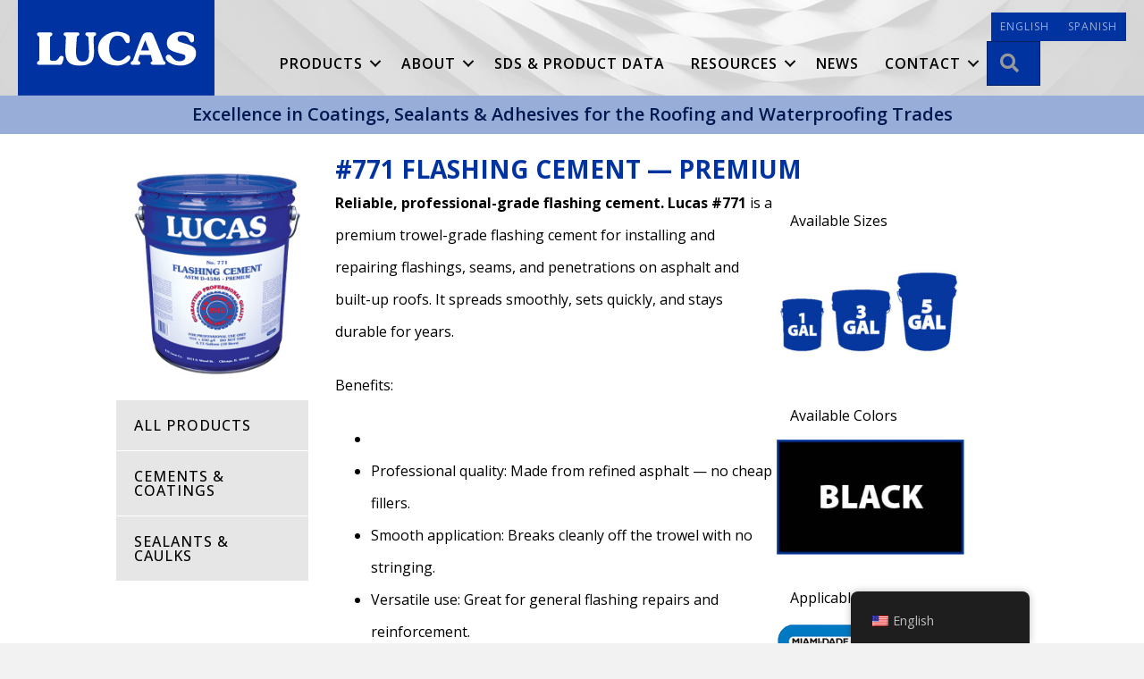

--- FILE ---
content_type: text/html; charset=UTF-8
request_url: https://rmlucas.com/771-flashing-cement-premium/
body_size: 12927
content:
<!DOCTYPE html>
<html lang="en-US">
<head>
<meta charset="UTF-8" />
<meta name='viewport' content='width=device-width, initial-scale=1.0' />
<meta http-equiv='X-UA-Compatible' content='IE=edge' />
<link rel="profile" href="https://gmpg.org/xfn/11" />
<title>#771 FLASHING CEMENT — PREMIUM &#8211; RM Lucas, Inc.</title>
<meta name='robots' content='max-image-preview:large' />

<!-- Google Tag Manager for WordPress by gtm4wp.com -->
<script data-cfasync="false" data-pagespeed-no-defer>
	var gtm4wp_datalayer_name = "dataLayer";
	var dataLayer = dataLayer || [];
</script>
<!-- End Google Tag Manager for WordPress by gtm4wp.com --><!-- Google tag (gtag.js) consent mode dataLayer added by Site Kit -->
<script id="google_gtagjs-js-consent-mode-data-layer">
window.dataLayer = window.dataLayer || [];function gtag(){dataLayer.push(arguments);}
gtag('consent', 'default', {"ad_personalization":"denied","ad_storage":"denied","ad_user_data":"denied","analytics_storage":"denied","functionality_storage":"denied","security_storage":"denied","personalization_storage":"denied","region":["AT","BE","BG","CH","CY","CZ","DE","DK","EE","ES","FI","FR","GB","GR","HR","HU","IE","IS","IT","LI","LT","LU","LV","MT","NL","NO","PL","PT","RO","SE","SI","SK"],"wait_for_update":500});
window._googlesitekitConsentCategoryMap = {"statistics":["analytics_storage"],"marketing":["ad_storage","ad_user_data","ad_personalization"],"functional":["functionality_storage","security_storage"],"preferences":["personalization_storage"]};
window._googlesitekitConsents = {"ad_personalization":"denied","ad_storage":"denied","ad_user_data":"denied","analytics_storage":"denied","functionality_storage":"denied","security_storage":"denied","personalization_storage":"denied","region":["AT","BE","BG","CH","CY","CZ","DE","DK","EE","ES","FI","FR","GB","GR","HR","HU","IE","IS","IT","LI","LT","LU","LV","MT","NL","NO","PL","PT","RO","SE","SI","SK"],"wait_for_update":500};
</script>
<!-- End Google tag (gtag.js) consent mode dataLayer added by Site Kit -->
<link rel='dns-prefetch' href='//js.hs-scripts.com' />
<link rel='dns-prefetch' href='//www.googletagmanager.com' />
<link rel='dns-prefetch' href='//fonts.googleapis.com' />
<link href='https://fonts.gstatic.com' crossorigin rel='preconnect' />
<link rel="alternate" type="application/rss+xml" title="RM Lucas, Inc. &raquo; Feed" href="https://rmlucas.com/feed/" />
<link rel="alternate" type="application/rss+xml" title="RM Lucas, Inc. &raquo; Comments Feed" href="https://rmlucas.com/comments/feed/" />
<link rel="alternate" type="application/rss+xml" title="RM Lucas, Inc. &raquo; #771 FLASHING CEMENT — PREMIUM Comments Feed" href="https://rmlucas.com/771-flashing-cement-premium/feed/" />
<link rel="alternate" title="oEmbed (JSON)" type="application/json+oembed" href="https://rmlucas.com/wp-json/oembed/1.0/embed?url=https%3A%2F%2Frmlucas.com%2F771-flashing-cement-premium%2F" />
<link rel="alternate" title="oEmbed (XML)" type="text/xml+oembed" href="https://rmlucas.com/wp-json/oembed/1.0/embed?url=https%3A%2F%2Frmlucas.com%2F771-flashing-cement-premium%2F&#038;format=xml" />
<link rel="preload" href="https://rmlucas.com/wp-content/plugins/bb-plugin/fonts/fontawesome/5.15.4/webfonts/fa-solid-900.woff2" as="font" type="font/woff2" crossorigin="anonymous">
<link rel="preload" href="https://rmlucas.com/wp-content/plugins/bb-plugin/fonts/fontawesome/5.15.4/webfonts/fa-brands-400.woff2" as="font" type="font/woff2" crossorigin="anonymous">
<style id='wp-img-auto-sizes-contain-inline-css'>
img:is([sizes=auto i],[sizes^="auto," i]){contain-intrinsic-size:3000px 1500px}
/*# sourceURL=wp-img-auto-sizes-contain-inline-css */
</style>
<style id='wp-block-paragraph-inline-css'>
.is-small-text{font-size:.875em}.is-regular-text{font-size:1em}.is-large-text{font-size:2.25em}.is-larger-text{font-size:3em}.has-drop-cap:not(:focus):first-letter{float:left;font-size:8.4em;font-style:normal;font-weight:100;line-height:.68;margin:.05em .1em 0 0;text-transform:uppercase}body.rtl .has-drop-cap:not(:focus):first-letter{float:none;margin-left:.1em}p.has-drop-cap.has-background{overflow:hidden}:root :where(p.has-background){padding:1.25em 2.375em}:where(p.has-text-color:not(.has-link-color)) a{color:inherit}p.has-text-align-left[style*="writing-mode:vertical-lr"],p.has-text-align-right[style*="writing-mode:vertical-rl"]{rotate:180deg}
/*# sourceURL=https://rmlucas.com/wp-includes/blocks/paragraph/style.min.css */
</style>
<style id='wp-block-list-inline-css'>
ol,ul{box-sizing:border-box}:root :where(.wp-block-list.has-background){padding:1.25em 2.375em}
/*# sourceURL=https://rmlucas.com/wp-includes/blocks/list/style.min.css */
</style>
<style id='wp-emoji-styles-inline-css'>

	img.wp-smiley, img.emoji {
		display: inline !important;
		border: none !important;
		box-shadow: none !important;
		height: 1em !important;
		width: 1em !important;
		margin: 0 0.07em !important;
		vertical-align: -0.1em !important;
		background: none !important;
		padding: 0 !important;
	}
/*# sourceURL=wp-emoji-styles-inline-css */
</style>
<style id='wp-block-library-inline-css'>
:root{--wp-block-synced-color:#7a00df;--wp-block-synced-color--rgb:122,0,223;--wp-bound-block-color:var(--wp-block-synced-color);--wp-editor-canvas-background:#ddd;--wp-admin-theme-color:#007cba;--wp-admin-theme-color--rgb:0,124,186;--wp-admin-theme-color-darker-10:#006ba1;--wp-admin-theme-color-darker-10--rgb:0,107,160.5;--wp-admin-theme-color-darker-20:#005a87;--wp-admin-theme-color-darker-20--rgb:0,90,135;--wp-admin-border-width-focus:2px}@media (min-resolution:192dpi){:root{--wp-admin-border-width-focus:1.5px}}.wp-element-button{cursor:pointer}:root .has-very-light-gray-background-color{background-color:#eee}:root .has-very-dark-gray-background-color{background-color:#313131}:root .has-very-light-gray-color{color:#eee}:root .has-very-dark-gray-color{color:#313131}:root .has-vivid-green-cyan-to-vivid-cyan-blue-gradient-background{background:linear-gradient(135deg,#00d084,#0693e3)}:root .has-purple-crush-gradient-background{background:linear-gradient(135deg,#34e2e4,#4721fb 50%,#ab1dfe)}:root .has-hazy-dawn-gradient-background{background:linear-gradient(135deg,#faaca8,#dad0ec)}:root .has-subdued-olive-gradient-background{background:linear-gradient(135deg,#fafae1,#67a671)}:root .has-atomic-cream-gradient-background{background:linear-gradient(135deg,#fdd79a,#004a59)}:root .has-nightshade-gradient-background{background:linear-gradient(135deg,#330968,#31cdcf)}:root .has-midnight-gradient-background{background:linear-gradient(135deg,#020381,#2874fc)}:root{--wp--preset--font-size--normal:16px;--wp--preset--font-size--huge:42px}.has-regular-font-size{font-size:1em}.has-larger-font-size{font-size:2.625em}.has-normal-font-size{font-size:var(--wp--preset--font-size--normal)}.has-huge-font-size{font-size:var(--wp--preset--font-size--huge)}.has-text-align-center{text-align:center}.has-text-align-left{text-align:left}.has-text-align-right{text-align:right}.has-fit-text{white-space:nowrap!important}#end-resizable-editor-section{display:none}.aligncenter{clear:both}.items-justified-left{justify-content:flex-start}.items-justified-center{justify-content:center}.items-justified-right{justify-content:flex-end}.items-justified-space-between{justify-content:space-between}.screen-reader-text{border:0;clip-path:inset(50%);height:1px;margin:-1px;overflow:hidden;padding:0;position:absolute;width:1px;word-wrap:normal!important}.screen-reader-text:focus{background-color:#ddd;clip-path:none;color:#444;display:block;font-size:1em;height:auto;left:5px;line-height:normal;padding:15px 23px 14px;text-decoration:none;top:5px;width:auto;z-index:100000}html :where(.has-border-color){border-style:solid}html :where([style*=border-top-color]){border-top-style:solid}html :where([style*=border-right-color]){border-right-style:solid}html :where([style*=border-bottom-color]){border-bottom-style:solid}html :where([style*=border-left-color]){border-left-style:solid}html :where([style*=border-width]){border-style:solid}html :where([style*=border-top-width]){border-top-style:solid}html :where([style*=border-right-width]){border-right-style:solid}html :where([style*=border-bottom-width]){border-bottom-style:solid}html :where([style*=border-left-width]){border-left-style:solid}html :where(img[class*=wp-image-]){height:auto;max-width:100%}:where(figure){margin:0 0 1em}html :where(.is-position-sticky){--wp-admin--admin-bar--position-offset:var(--wp-admin--admin-bar--height,0px)}@media screen and (max-width:600px){html :where(.is-position-sticky){--wp-admin--admin-bar--position-offset:0px}}

/*# sourceURL=wp-block-library-inline-css */
</style><style id='global-styles-inline-css'>
:root{--wp--preset--aspect-ratio--square: 1;--wp--preset--aspect-ratio--4-3: 4/3;--wp--preset--aspect-ratio--3-4: 3/4;--wp--preset--aspect-ratio--3-2: 3/2;--wp--preset--aspect-ratio--2-3: 2/3;--wp--preset--aspect-ratio--16-9: 16/9;--wp--preset--aspect-ratio--9-16: 9/16;--wp--preset--color--black: #000000;--wp--preset--color--cyan-bluish-gray: #abb8c3;--wp--preset--color--white: #ffffff;--wp--preset--color--pale-pink: #f78da7;--wp--preset--color--vivid-red: #cf2e2e;--wp--preset--color--luminous-vivid-orange: #ff6900;--wp--preset--color--luminous-vivid-amber: #fcb900;--wp--preset--color--light-green-cyan: #7bdcb5;--wp--preset--color--vivid-green-cyan: #00d084;--wp--preset--color--pale-cyan-blue: #8ed1fc;--wp--preset--color--vivid-cyan-blue: #0693e3;--wp--preset--color--vivid-purple: #9b51e0;--wp--preset--color--fl-heading-text: #000000;--wp--preset--color--fl-body-bg: #f2f2f2;--wp--preset--color--fl-body-text: #000000;--wp--preset--color--fl-accent: #0033a0;--wp--preset--color--fl-accent-hover: #0033a0;--wp--preset--color--fl-topbar-bg: #ffffff;--wp--preset--color--fl-topbar-text: #000000;--wp--preset--color--fl-topbar-link: #428bca;--wp--preset--color--fl-topbar-hover: #428bca;--wp--preset--color--fl-header-bg: #ffffff;--wp--preset--color--fl-header-text: #000000;--wp--preset--color--fl-header-link: #428bca;--wp--preset--color--fl-header-hover: #428bca;--wp--preset--color--fl-nav-bg: #ffffff;--wp--preset--color--fl-nav-link: #428bca;--wp--preset--color--fl-nav-hover: #428bca;--wp--preset--color--fl-content-bg: #ffffff;--wp--preset--color--fl-footer-widgets-bg: #ffffff;--wp--preset--color--fl-footer-widgets-text: #000000;--wp--preset--color--fl-footer-widgets-link: #428bca;--wp--preset--color--fl-footer-widgets-hover: #428bca;--wp--preset--color--fl-footer-bg: #000000;--wp--preset--color--fl-footer-text: #999999;--wp--preset--color--fl-footer-link: #999999;--wp--preset--color--fl-footer-hover: #ffffff;--wp--preset--gradient--vivid-cyan-blue-to-vivid-purple: linear-gradient(135deg,rgb(6,147,227) 0%,rgb(155,81,224) 100%);--wp--preset--gradient--light-green-cyan-to-vivid-green-cyan: linear-gradient(135deg,rgb(122,220,180) 0%,rgb(0,208,130) 100%);--wp--preset--gradient--luminous-vivid-amber-to-luminous-vivid-orange: linear-gradient(135deg,rgb(252,185,0) 0%,rgb(255,105,0) 100%);--wp--preset--gradient--luminous-vivid-orange-to-vivid-red: linear-gradient(135deg,rgb(255,105,0) 0%,rgb(207,46,46) 100%);--wp--preset--gradient--very-light-gray-to-cyan-bluish-gray: linear-gradient(135deg,rgb(238,238,238) 0%,rgb(169,184,195) 100%);--wp--preset--gradient--cool-to-warm-spectrum: linear-gradient(135deg,rgb(74,234,220) 0%,rgb(151,120,209) 20%,rgb(207,42,186) 40%,rgb(238,44,130) 60%,rgb(251,105,98) 80%,rgb(254,248,76) 100%);--wp--preset--gradient--blush-light-purple: linear-gradient(135deg,rgb(255,206,236) 0%,rgb(152,150,240) 100%);--wp--preset--gradient--blush-bordeaux: linear-gradient(135deg,rgb(254,205,165) 0%,rgb(254,45,45) 50%,rgb(107,0,62) 100%);--wp--preset--gradient--luminous-dusk: linear-gradient(135deg,rgb(255,203,112) 0%,rgb(199,81,192) 50%,rgb(65,88,208) 100%);--wp--preset--gradient--pale-ocean: linear-gradient(135deg,rgb(255,245,203) 0%,rgb(182,227,212) 50%,rgb(51,167,181) 100%);--wp--preset--gradient--electric-grass: linear-gradient(135deg,rgb(202,248,128) 0%,rgb(113,206,126) 100%);--wp--preset--gradient--midnight: linear-gradient(135deg,rgb(2,3,129) 0%,rgb(40,116,252) 100%);--wp--preset--font-size--small: 13px;--wp--preset--font-size--medium: 20px;--wp--preset--font-size--large: 36px;--wp--preset--font-size--x-large: 42px;--wp--preset--spacing--20: 0.44rem;--wp--preset--spacing--30: 0.67rem;--wp--preset--spacing--40: 1rem;--wp--preset--spacing--50: 1.5rem;--wp--preset--spacing--60: 2.25rem;--wp--preset--spacing--70: 3.38rem;--wp--preset--spacing--80: 5.06rem;--wp--preset--shadow--natural: 6px 6px 9px rgba(0, 0, 0, 0.2);--wp--preset--shadow--deep: 12px 12px 50px rgba(0, 0, 0, 0.4);--wp--preset--shadow--sharp: 6px 6px 0px rgba(0, 0, 0, 0.2);--wp--preset--shadow--outlined: 6px 6px 0px -3px rgb(255, 255, 255), 6px 6px rgb(0, 0, 0);--wp--preset--shadow--crisp: 6px 6px 0px rgb(0, 0, 0);}:where(.is-layout-flex){gap: 0.5em;}:where(.is-layout-grid){gap: 0.5em;}body .is-layout-flex{display: flex;}.is-layout-flex{flex-wrap: wrap;align-items: center;}.is-layout-flex > :is(*, div){margin: 0;}body .is-layout-grid{display: grid;}.is-layout-grid > :is(*, div){margin: 0;}:where(.wp-block-columns.is-layout-flex){gap: 2em;}:where(.wp-block-columns.is-layout-grid){gap: 2em;}:where(.wp-block-post-template.is-layout-flex){gap: 1.25em;}:where(.wp-block-post-template.is-layout-grid){gap: 1.25em;}.has-black-color{color: var(--wp--preset--color--black) !important;}.has-cyan-bluish-gray-color{color: var(--wp--preset--color--cyan-bluish-gray) !important;}.has-white-color{color: var(--wp--preset--color--white) !important;}.has-pale-pink-color{color: var(--wp--preset--color--pale-pink) !important;}.has-vivid-red-color{color: var(--wp--preset--color--vivid-red) !important;}.has-luminous-vivid-orange-color{color: var(--wp--preset--color--luminous-vivid-orange) !important;}.has-luminous-vivid-amber-color{color: var(--wp--preset--color--luminous-vivid-amber) !important;}.has-light-green-cyan-color{color: var(--wp--preset--color--light-green-cyan) !important;}.has-vivid-green-cyan-color{color: var(--wp--preset--color--vivid-green-cyan) !important;}.has-pale-cyan-blue-color{color: var(--wp--preset--color--pale-cyan-blue) !important;}.has-vivid-cyan-blue-color{color: var(--wp--preset--color--vivid-cyan-blue) !important;}.has-vivid-purple-color{color: var(--wp--preset--color--vivid-purple) !important;}.has-black-background-color{background-color: var(--wp--preset--color--black) !important;}.has-cyan-bluish-gray-background-color{background-color: var(--wp--preset--color--cyan-bluish-gray) !important;}.has-white-background-color{background-color: var(--wp--preset--color--white) !important;}.has-pale-pink-background-color{background-color: var(--wp--preset--color--pale-pink) !important;}.has-vivid-red-background-color{background-color: var(--wp--preset--color--vivid-red) !important;}.has-luminous-vivid-orange-background-color{background-color: var(--wp--preset--color--luminous-vivid-orange) !important;}.has-luminous-vivid-amber-background-color{background-color: var(--wp--preset--color--luminous-vivid-amber) !important;}.has-light-green-cyan-background-color{background-color: var(--wp--preset--color--light-green-cyan) !important;}.has-vivid-green-cyan-background-color{background-color: var(--wp--preset--color--vivid-green-cyan) !important;}.has-pale-cyan-blue-background-color{background-color: var(--wp--preset--color--pale-cyan-blue) !important;}.has-vivid-cyan-blue-background-color{background-color: var(--wp--preset--color--vivid-cyan-blue) !important;}.has-vivid-purple-background-color{background-color: var(--wp--preset--color--vivid-purple) !important;}.has-black-border-color{border-color: var(--wp--preset--color--black) !important;}.has-cyan-bluish-gray-border-color{border-color: var(--wp--preset--color--cyan-bluish-gray) !important;}.has-white-border-color{border-color: var(--wp--preset--color--white) !important;}.has-pale-pink-border-color{border-color: var(--wp--preset--color--pale-pink) !important;}.has-vivid-red-border-color{border-color: var(--wp--preset--color--vivid-red) !important;}.has-luminous-vivid-orange-border-color{border-color: var(--wp--preset--color--luminous-vivid-orange) !important;}.has-luminous-vivid-amber-border-color{border-color: var(--wp--preset--color--luminous-vivid-amber) !important;}.has-light-green-cyan-border-color{border-color: var(--wp--preset--color--light-green-cyan) !important;}.has-vivid-green-cyan-border-color{border-color: var(--wp--preset--color--vivid-green-cyan) !important;}.has-pale-cyan-blue-border-color{border-color: var(--wp--preset--color--pale-cyan-blue) !important;}.has-vivid-cyan-blue-border-color{border-color: var(--wp--preset--color--vivid-cyan-blue) !important;}.has-vivid-purple-border-color{border-color: var(--wp--preset--color--vivid-purple) !important;}.has-vivid-cyan-blue-to-vivid-purple-gradient-background{background: var(--wp--preset--gradient--vivid-cyan-blue-to-vivid-purple) !important;}.has-light-green-cyan-to-vivid-green-cyan-gradient-background{background: var(--wp--preset--gradient--light-green-cyan-to-vivid-green-cyan) !important;}.has-luminous-vivid-amber-to-luminous-vivid-orange-gradient-background{background: var(--wp--preset--gradient--luminous-vivid-amber-to-luminous-vivid-orange) !important;}.has-luminous-vivid-orange-to-vivid-red-gradient-background{background: var(--wp--preset--gradient--luminous-vivid-orange-to-vivid-red) !important;}.has-very-light-gray-to-cyan-bluish-gray-gradient-background{background: var(--wp--preset--gradient--very-light-gray-to-cyan-bluish-gray) !important;}.has-cool-to-warm-spectrum-gradient-background{background: var(--wp--preset--gradient--cool-to-warm-spectrum) !important;}.has-blush-light-purple-gradient-background{background: var(--wp--preset--gradient--blush-light-purple) !important;}.has-blush-bordeaux-gradient-background{background: var(--wp--preset--gradient--blush-bordeaux) !important;}.has-luminous-dusk-gradient-background{background: var(--wp--preset--gradient--luminous-dusk) !important;}.has-pale-ocean-gradient-background{background: var(--wp--preset--gradient--pale-ocean) !important;}.has-electric-grass-gradient-background{background: var(--wp--preset--gradient--electric-grass) !important;}.has-midnight-gradient-background{background: var(--wp--preset--gradient--midnight) !important;}.has-small-font-size{font-size: var(--wp--preset--font-size--small) !important;}.has-medium-font-size{font-size: var(--wp--preset--font-size--medium) !important;}.has-large-font-size{font-size: var(--wp--preset--font-size--large) !important;}.has-x-large-font-size{font-size: var(--wp--preset--font-size--x-large) !important;}
/*# sourceURL=global-styles-inline-css */
</style>

<style id='classic-theme-styles-inline-css'>
/*! This file is auto-generated */
.wp-block-button__link{color:#fff;background-color:#32373c;border-radius:9999px;box-shadow:none;text-decoration:none;padding:calc(.667em + 2px) calc(1.333em + 2px);font-size:1.125em}.wp-block-file__button{background:#32373c;color:#fff;text-decoration:none}
/*# sourceURL=/wp-includes/css/classic-themes.min.css */
</style>
<link rel='stylesheet' id='trp-floater-language-switcher-style-css' href='https://rmlucas.com/wp-content/plugins/translatepress-multilingual/assets/css/trp-floater-language-switcher.css?ver=3.0.7' media='all' />
<link rel='stylesheet' id='trp-language-switcher-style-css' href='https://rmlucas.com/wp-content/plugins/translatepress-multilingual/assets/css/trp-language-switcher.css?ver=3.0.7' media='all' />
<link rel='stylesheet' id='font-awesome-5-css' href='https://rmlucas.com/wp-content/plugins/bb-plugin/fonts/fontawesome/5.15.4/css/all.min.css?ver=2.10.0.6' media='all' />
<link rel='stylesheet' id='fl-builder-layout-bundle-f60959be2983757f8702f94e912ca418-css' href='https://rmlucas.com/wp-content/uploads/bb-plugin/cache/f60959be2983757f8702f94e912ca418-layout-bundle.css?ver=2.10.0.6-1.5.2.1-20251125200437' media='all' />
<link rel='stylesheet' id='jquery-magnificpopup-css' href='https://rmlucas.com/wp-content/plugins/bb-plugin/css/jquery.magnificpopup.min.css?ver=2.10.0.6' media='all' />
<link rel='stylesheet' id='base-css' href='https://rmlucas.com/wp-content/themes/bb-theme/css/base.min.css?ver=1.7.19.1' media='all' />
<link rel='stylesheet' id='fl-automator-skin-css' href='https://rmlucas.com/wp-content/uploads/bb-theme/skin-6932133e4a227.css?ver=1.7.19.1' media='all' />
<link rel='stylesheet' id='fl-child-theme-css' href='https://rmlucas.com/wp-content/themes/bb-theme-child/style.css?ver=6.9' media='all' />
<link rel='stylesheet' id='fl-builder-google-fonts-aa0a21046f2de34d63664bc672a72138-css' href='//fonts.googleapis.com/css?family=Open+Sans%3A700%2C400%2C500%2C600%2C300&#038;ver=6.9' media='all' />
<script src="https://rmlucas.com/wp-includes/js/jquery/jquery.min.js?ver=3.7.1" id="jquery-core-js"></script>
<script src="https://rmlucas.com/wp-includes/js/jquery/jquery-migrate.min.js?ver=3.4.1" id="jquery-migrate-js"></script>

<!-- Google tag (gtag.js) snippet added by Site Kit -->
<!-- Google Analytics snippet added by Site Kit -->
<!-- Google Ads snippet added by Site Kit -->
<script src="https://www.googletagmanager.com/gtag/js?id=GT-MKP7B9KX" id="google_gtagjs-js" async></script>
<script id="google_gtagjs-js-after">
window.dataLayer = window.dataLayer || [];function gtag(){dataLayer.push(arguments);}
gtag("set","linker",{"domains":["rmlucas.com"]});
gtag("js", new Date());
gtag("set", "developer_id.dZTNiMT", true);
gtag("config", "GT-MKP7B9KX");
gtag("config", "AW-17577525272");
 window._googlesitekit = window._googlesitekit || {}; window._googlesitekit.throttledEvents = []; window._googlesitekit.gtagEvent = (name, data) => { var key = JSON.stringify( { name, data } ); if ( !! window._googlesitekit.throttledEvents[ key ] ) { return; } window._googlesitekit.throttledEvents[ key ] = true; setTimeout( () => { delete window._googlesitekit.throttledEvents[ key ]; }, 5 ); gtag( "event", name, { ...data, event_source: "site-kit" } ); }; 
//# sourceURL=google_gtagjs-js-after
</script>
<link rel="https://api.w.org/" href="https://rmlucas.com/wp-json/" /><link rel="alternate" title="JSON" type="application/json" href="https://rmlucas.com/wp-json/wp/v2/posts/450" /><link rel="EditURI" type="application/rsd+xml" title="RSD" href="https://rmlucas.com/xmlrpc.php?rsd" />
<meta name="generator" content="WordPress 6.9" />
<link rel="canonical" href="https://rmlucas.com/771-flashing-cement-premium/" />
<link rel='shortlink' href='https://rmlucas.com/?p=450' />
<meta name="generator" content="Site Kit by Google 1.168.0" />			<!-- DO NOT COPY THIS SNIPPET! Start of Page Analytics Tracking for HubSpot WordPress plugin v11.3.37-->
			<script class="hsq-set-content-id" data-content-id="blog-post">
				var _hsq = _hsq || [];
				_hsq.push(["setContentType", "blog-post"]);
			</script>
			<!-- DO NOT COPY THIS SNIPPET! End of Page Analytics Tracking for HubSpot WordPress plugin -->
			<link rel="alternate" hreflang="en-US" href="https://rmlucas.com/771-flashing-cement-premium/"/>
<link rel="alternate" hreflang="es-MX" href="https://rmlucas.com/es/771-flashing-cement-premium/"/>
<link rel="alternate" hreflang="en" href="https://rmlucas.com/771-flashing-cement-premium/"/>
<link rel="alternate" hreflang="es" href="https://rmlucas.com/es/771-flashing-cement-premium/"/>

<!-- Google Tag Manager for WordPress by gtm4wp.com -->
<!-- GTM Container placement set to automatic -->
<script data-cfasync="false" data-pagespeed-no-defer>
	var dataLayer_content = {"pagePostType":"post","pagePostType2":"single-post","pageCategory":["asphalt-cement"],"pageAttributes":["cements-coatings"],"pagePostAuthor":"stevestarr"};
	dataLayer.push( dataLayer_content );
</script>
<script data-cfasync="false" data-pagespeed-no-defer>
(function(w,d,s,l,i){w[l]=w[l]||[];w[l].push({'gtm.start':
new Date().getTime(),event:'gtm.js'});var f=d.getElementsByTagName(s)[0],
j=d.createElement(s),dl=l!='dataLayer'?'&l='+l:'';j.async=true;j.src=
'//www.googletagmanager.com/gtm.js?id='+i+dl;f.parentNode.insertBefore(j,f);
})(window,document,'script','dataLayer','GTM-NSL4F6MX');
</script>
<!-- End Google Tag Manager for WordPress by gtm4wp.com --><link rel="pingback" href="https://rmlucas.com/xmlrpc.php">

<!-- Google Tag Manager snippet added by Site Kit -->
<script>
			( function( w, d, s, l, i ) {
				w[l] = w[l] || [];
				w[l].push( {'gtm.start': new Date().getTime(), event: 'gtm.js'} );
				var f = d.getElementsByTagName( s )[0],
					j = d.createElement( s ), dl = l != 'dataLayer' ? '&l=' + l : '';
				j.async = true;
				j.src = 'https://www.googletagmanager.com/gtm.js?id=' + i + dl;
				f.parentNode.insertBefore( j, f );
			} )( window, document, 'script', 'dataLayer', 'GTM-NSL4F6MX' );
			
</script>

<!-- End Google Tag Manager snippet added by Site Kit -->
<link rel="icon" href="https://rmlucas.com/wp-content/uploads/2022/03/cropped-lucas_favicon-32x32.png" sizes="32x32" />
<link rel="icon" href="https://rmlucas.com/wp-content/uploads/2022/03/cropped-lucas_favicon-192x192.png" sizes="192x192" />
<link rel="apple-touch-icon" href="https://rmlucas.com/wp-content/uploads/2022/03/cropped-lucas_favicon-180x180.png" />
<meta name="msapplication-TileImage" content="https://rmlucas.com/wp-content/uploads/2022/03/cropped-lucas_favicon-270x270.png" />
		<style id="wp-custom-css">
			p {margin-bottom:1.5em}
ul{margin-bottom:1.5em}
ol{margin-bottom:1.5em}

.facetwp-checkbox {
  padding-left: 30px;
  line-height: 1.5;
}

.stripe { background-color: #e6e6e6; padding: 3px 0px 0px 10px; }

.stripe-coverage { background-color: #e6e6e6; padding: 4px 0px 5px 10px; }

.indent-stripe { padding-left: 10px; }

h2.hotspot-title { text-align: left }

@media only screen and (min-width: 768px) {
.layout-left .hotspots-placeholder { margin-top: 400px; }
}

.fl-page-footer-text {margin-right: 200px; }		</style>
		</head>
<body class="wp-singular post-template-default single single-post postid-450 single-format-standard wp-theme-bb-theme wp-child-theme-bb-theme-child fl-builder-2-10-0-6 fl-themer-1-5-2-1-20251125200437 fl-theme-1-7-19-1 fl-no-js translatepress-en_US fl-theme-builder-header fl-theme-builder-header-top-header fl-theme-builder-singular fl-theme-builder-singular-product-posts fl-framework-base fl-preset-default fl-full-width fl-has-sidebar fl-search-active has-blocks" itemscope="itemscope" itemtype="https://schema.org/WebPage">
		<!-- Google Tag Manager (noscript) snippet added by Site Kit -->
		<noscript>
			<iframe src="https://www.googletagmanager.com/ns.html?id=GTM-NSL4F6MX" height="0" width="0" style="display:none;visibility:hidden"></iframe>
		</noscript>
		<!-- End Google Tag Manager (noscript) snippet added by Site Kit -->
		
<!-- GTM Container placement set to automatic -->
<!-- Google Tag Manager (noscript) -->
				<noscript><iframe src="https://www.googletagmanager.com/ns.html?id=GTM-NSL4F6MX" height="0" width="0" style="display:none;visibility:hidden" aria-hidden="true"></iframe></noscript>
<!-- End Google Tag Manager (noscript) --><a aria-label="Skip to content" class="fl-screen-reader-text" href="#fl-main-content">Skip to content</a><div class="fl-page">
	<header class="fl-builder-content fl-builder-content-36 fl-builder-global-templates-locked" data-post-id="36" data-type="header" data-sticky="1" data-sticky-on="" data-sticky-breakpoint="medium" data-shrink="1" data-overlay="0" data-overlay-bg="transparent" data-shrink-image-height="50px" role="banner" itemscope="itemscope" itemtype="http://schema.org/WPHeader"><div class="fl-row fl-row-full-width fl-row-bg-photo fl-node-085ibpyulgtj fl-row-default-height fl-row-align-center fl-row-bg-overlay" data-node="085ibpyulgtj">
	<div class="fl-row-content-wrap">
						<div class="fl-row-content fl-row-full-width fl-node-content">
		
<div class="fl-col-group fl-node-mzef9ck1nq2x fl-col-group-equal-height fl-col-group-align-center" data-node="mzef9ck1nq2x">
			<div class="fl-col fl-node-bj097z2ugwvr fl-col-bg-color fl-col-small" data-node="bj097z2ugwvr">
	<div class="fl-col-content fl-node-content"><div class="fl-module fl-module-photo fl-node-uom23ck7jwlh" data-node="uom23ck7jwlh">
	<div class="fl-module-content fl-node-content">
		<div role="figure" class="fl-photo fl-photo-align-left" itemscope itemtype="https://schema.org/ImageObject">
	<div class="fl-photo-content fl-photo-img-svg">
				<a href="https://rmlucas.com/" target="_self" itemprop="url">
				<img loading="lazy" decoding="async" class="fl-photo-img wp-image-71 size-full" src="https://rmlucas.com/wp-content/uploads/2022/04/lucas_logo_white_blue_backgrd_3.svg" alt="Lucas Coatings, Sealants and Adhesives" height="0" width="0" title="lucas_logo_white_blue_backgrd_3"  data-no-lazy="1" itemprop="image" />
				</a>
					</div>
	</div>
	</div>
</div>
</div>
</div>
			<div class="fl-col fl-node-1fxqjn8szbky fl-col-bg-color" data-node="1fxqjn8szbky">
	<div class="fl-col-content fl-node-content"><div class="fl-module fl-module-menu fl-node-7zpeda0qfom6" data-node="7zpeda0qfom6">
	<div class="fl-module-content fl-node-content">
		<div class="fl-menu">
		<div class="fl-clear"></div>
	<nav role="navigation" aria-label="Menu" itemscope="itemscope" itemtype="https://schema.org/SiteNavigationElement"><ul id="menu-english-spanish" class="menu fl-menu-horizontal fl-toggle-none"><li id="menu-item-1455" class="trp-language-switcher-container menu-item menu-item-type-post_type menu-item-object-language_switcher current-language-menu-item"><a role="menuitem" href="https://rmlucas.com/771-flashing-cement-premium/"><span data-no-translation><span class="trp-ls-language-name">English</span></span></a></li><li id="menu-item-1454" class="trp-language-switcher-container menu-item menu-item-type-post_type menu-item-object-language_switcher"><a role="menuitem" href="https://rmlucas.com/es/771-flashing-cement-premium/"><span data-no-translation><span class="trp-ls-language-name">Spanish</span></span></a></li></ul></nav></div>
	</div>
</div>
<div class="fl-module fl-module-menu fl-node-58ojlna7b6ue" data-node="58ojlna7b6ue">
	<div class="fl-module-content fl-node-content">
		<div class="fl-menu fl-menu-responsive-toggle-medium-mobile fl-menu-search-enabled">
	<button class="fl-menu-mobile-toggle hamburger fl-content-ui-button" aria-haspopup="menu" aria-label="top horizontal"><span class="fl-menu-icon svg-container"><svg version="1.1" class="hamburger-menu" xmlns="http://www.w3.org/2000/svg" xmlns:xlink="http://www.w3.org/1999/xlink" viewBox="0 0 512 512">
<rect class="fl-hamburger-menu-top" width="512" height="102"/>
<rect class="fl-hamburger-menu-middle" y="205" width="512" height="102"/>
<rect class="fl-hamburger-menu-bottom" y="410" width="512" height="102"/>
</svg>
</span></button>	<div class="fl-clear"></div>
	<nav role="navigation" aria-label="top horizontal" itemscope="itemscope" itemtype="https://schema.org/SiteNavigationElement"><ul id="menu-top-horizontal" class="menu fl-menu-horizontal fl-toggle-arrows"><li id="menu-item-48" class="menu-item menu-item-type-post_type menu-item-object-page menu-item-has-children fl-has-submenu"><div class="fl-has-submenu-container"><a role="menuitem" href="https://rmlucas.com/products/">Products</a><span role="button" tabindex="0" role="menuitem" aria-label="Products submenu toggle" aria-haspopup="menu" aria-expanded="false" aria-controls="sub-menu-48" class="fl-menu-toggle fl-content-ui-button"></span></div><ul id="sub-menu-48" class="sub-menu" role="menu">	<li id="menu-item-244" class="menu-item menu-item-type-post_type menu-item-object-page"><a role="menuitem" href="https://rmlucas.com/coatings/">Cements &#038; Coatings</a></li>	<li id="menu-item-136" class="menu-item menu-item-type-post_type menu-item-object-page"><a role="menuitem" href="https://rmlucas.com/caulks/">Sealants &#038; Caulks</a></li></ul></li><li id="menu-item-44" class="menu-item menu-item-type-post_type menu-item-object-page menu-item-has-children fl-has-submenu"><div class="fl-has-submenu-container"><a role="menuitem" href="https://rmlucas.com/about/">About</a><span role="button" tabindex="0" role="menuitem" aria-label="About submenu toggle" aria-haspopup="menu" aria-expanded="false" aria-controls="sub-menu-44" class="fl-menu-toggle fl-content-ui-button"></span></div><ul id="sub-menu-44" class="sub-menu" role="menu">	<li id="menu-item-53" class="menu-item menu-item-type-post_type menu-item-object-page"><a role="menuitem" href="https://rmlucas.com/image-gallery/">Image Gallery</a></li>	<li id="menu-item-1449" class="menu-item menu-item-type-post_type menu-item-object-page"><a role="menuitem" href="https://rmlucas.com/careers/">Careers</a></li></ul></li><li id="menu-item-49" class="menu-item menu-item-type-post_type menu-item-object-page"><a role="menuitem" href="https://rmlucas.com/sds-product-data/">SDS &#038; Product Data</a></li><li id="menu-item-2184" class="menu-item menu-item-type-post_type menu-item-object-page menu-item-has-children fl-has-submenu"><div class="fl-has-submenu-container"><a role="menuitem" href="https://rmlucas.com/warranty-copy/">Resources</a><span role="button" tabindex="0" role="menuitem" aria-label="Resources submenu toggle" aria-haspopup="menu" aria-expanded="false" aria-controls="sub-menu-2184" class="fl-menu-toggle fl-content-ui-button"></span></div><ul id="sub-menu-2184" class="sub-menu" role="menu">	<li id="menu-item-2450" class="menu-item menu-item-type-custom menu-item-object-custom"><a role="menuitem" href="https://rmlucas.com/wp-content/uploads/2026/01/Catalog-2025_Web.pdf">Product Catalog</a></li>	<li id="menu-item-2168" class="menu-item menu-item-type-post_type menu-item-object-page"><a role="menuitem" href="https://rmlucas.com/warranty/">Warranty Registration</a></li>	<li id="menu-item-2051" class="menu-item menu-item-type-post_type menu-item-object-page"><a role="menuitem" href="https://rmlucas.com/contractors-wanted/">Contractors Wanted</a></li>	<li id="menu-item-2192" class="menu-item menu-item-type-post_type menu-item-object-page"><a role="menuitem" href="https://rmlucas.com/certified-applicator/">Become a Certified Applicator</a></li>	<li id="menu-item-2494" class="menu-item menu-item-type-post_type menu-item-object-page"><a role="menuitem" href="https://rmlucas.com/roof-consultation-request/">Roof Consultation Request</a></li>	<li id="menu-item-46" class="menu-item menu-item-type-post_type menu-item-object-page"><a role="menuitem" href="https://rmlucas.com/faqs/">FAQs</a></li></ul></li><li id="menu-item-47" class="menu-item menu-item-type-post_type menu-item-object-page"><a role="menuitem" href="https://rmlucas.com/news/">News</a></li><li id="menu-item-45" class="menu-item menu-item-type-post_type menu-item-object-page menu-item-has-children fl-has-submenu"><div class="fl-has-submenu-container"><a role="menuitem" href="https://rmlucas.com/contact/">Contact</a><span role="button" tabindex="0" role="menuitem" aria-label="Contact submenu toggle" aria-haspopup="menu" aria-expanded="false" aria-controls="sub-menu-45" class="fl-menu-toggle fl-content-ui-button"></span></div><ul id="sub-menu-45" class="sub-menu" role="menu">	<li id="menu-item-2210" class="menu-item menu-item-type-post_type menu-item-object-page"><a role="menuitem" href="https://rmlucas.com/territory-manager/">Find Your Lucas Territory Manager</a></li>	<li id="menu-item-2211" class="menu-item menu-item-type-post_type menu-item-object-page"><a role="menuitem" href="https://rmlucas.com/contact-customer-service/">Contact Customer Service</a></li></ul></li><li class='menu-item fl-menu-search-item'><div class="fl-search-form fl-search-form-button fl-search-button-reveal fl-search-button-center fl-search-form-width-full"
	>
	<div class="fl-search-form-wrap">
		<div class="fl-search-form-fields">
			<div class="fl-search-form-input-wrap">
				<form role="search" aria-label="Search form" method="get" action="https://rmlucas.com/">
	<div class="fl-form-field">
		<input type="search" aria-label="Search input" class="fl-search-text" placeholder="Search..." value="" name="s" />

			</div>
	</form>
			</div>
			<div  class="fl-button-wrap fl-button-width-auto fl-button-center fl-button-has-icon">
			<a role="button" tabindex="0"     class="fl-button" >
					<i class="fl-button-icon fl-button-icon-before fas fa-search" aria-hidden="true"></i>
						<span class="fl-button-text"><span class="sr-only">Search</span></span>
					</a role=&quot;button&quot; tabindex=&quot;0&quot;>
	</div>
		</div>
	</div>
</div>
</li></ul></nav></div>
	</div>
</div>
</div>
</div>
	</div>
		</div>
	</div>
</div>
<div class="fl-row fl-row-full-width fl-row-bg-color fl-node-f8k5tu1siqxo fl-row-default-height fl-row-align-center" data-node="f8k5tu1siqxo">
	<div class="fl-row-content-wrap">
						<div class="fl-row-content fl-row-fixed-width fl-node-content">
		
<div class="fl-col-group fl-node-5u82hil0foxg" data-node="5u82hil0foxg">
			<div class="fl-col fl-node-lwvfpnqoc4iz fl-col-bg-color" data-node="lwvfpnqoc4iz">
	<div class="fl-col-content fl-node-content"><div class="fl-module fl-module-heading fl-node-34hk8mg75ecu" data-node="34hk8mg75ecu">
	<div class="fl-module-content fl-node-content">
		<h2 class="fl-heading">
		<span class="fl-heading-text">Excellence in Coatings, Sealants & Adhesives for the Roofing and Waterproofing Trades</span>
	</h2>
	</div>
</div>
</div>
</div>
	</div>
		</div>
	</div>
</div>
</header>	<div id="fl-main-content" class="fl-page-content" itemprop="mainContentOfPage" role="main">

		<div class="fl-builder-content fl-builder-content-172 fl-builder-global-templates-locked" data-post-id="172"><div class="fl-row fl-row-fixed-width fl-row-bg-none fl-node-c7zak6lb0h32 fl-row-default-height fl-row-align-center" data-node="c7zak6lb0h32">
	<div class="fl-row-content-wrap">
						<div class="fl-row-content fl-row-fixed-width fl-node-content">
		
<div class="fl-col-group fl-node-n42hs58rcdlw" data-node="n42hs58rcdlw">
			<div class="fl-col fl-node-ltcx5769r1zu fl-col-bg-color fl-col-small" data-node="ltcx5769r1zu">
	<div class="fl-col-content fl-node-content"><div class="fl-module fl-module-photo fl-node-591xdiyf2cko" data-node="591xdiyf2cko">
	<div class="fl-module-content fl-node-content">
		<div role="figure" class="fl-photo fl-photo-align-left" itemscope itemtype="https://schema.org/ImageObject">
	<div class="fl-photo-content fl-photo-img-jpg">
				<img loading="lazy" decoding="async" class="fl-photo-img wp-image-451 size-full" src="https://rmlucas.com/wp-content/uploads/2022/08/aluminum_771.jpg" alt="#771 FLASHING CEMENT — PREMIUM" height="300" width="300" title="asphalt-cement_771"  itemprop="image" srcset="https://rmlucas.com/wp-content/uploads/2022/08/aluminum_771.jpg 300w, https://rmlucas.com/wp-content/uploads/2022/08/aluminum_771-150x150.jpg 150w" sizes="auto, (max-width: 300px) 100vw, 300px" />
					</div>
	</div>
	</div>
</div>
<div class="fl-module fl-module-menu fl-node-vodmbzfexyit" data-node="vodmbzfexyit">
	<div class="fl-module-content fl-node-content">
		<div class="fl-menu">
		<div class="fl-clear"></div>
	<nav role="navigation" aria-label="Menu" itemscope="itemscope" itemtype="https://schema.org/SiteNavigationElement"><ul id="menu-left-side-menu" class="menu fl-menu-vertical fl-toggle-none"><li id="menu-item-1929" class="menu-item menu-item-type-post_type menu-item-object-page"><a role="menuitem" href="https://rmlucas.com/all-products/">All Products</a></li><li id="menu-item-1284" class="menu-item menu-item-type-post_type menu-item-object-page"><a role="menuitem" href="https://rmlucas.com/coatings/">Cements &#038; Coatings</a></li><li id="menu-item-1283" class="menu-item menu-item-type-post_type menu-item-object-page"><a role="menuitem" href="https://rmlucas.com/caulks/">Sealants &#038; Caulks</a></li></ul></nav></div>
	</div>
</div>
</div>
</div>
			<div class="fl-col fl-node-hpzx7d5w2n1m fl-col-bg-color fl-col-has-cols" data-node="hpzx7d5w2n1m">
	<div class="fl-col-content fl-node-content"><div class="fl-module fl-module-heading fl-node-k73c54if2rdl" data-node="k73c54if2rdl">
	<div class="fl-module-content fl-node-content">
		<h1 class="fl-heading">
		<span class="fl-heading-text">#771 FLASHING CEMENT — PREMIUM</span>
	</h1>
	</div>
</div>

<div class="fl-col-group fl-node-04g7c18utpae fl-col-group-nested" data-node="04g7c18utpae">
			<div class="fl-col fl-node-ntv32cbmezjk fl-col-bg-color" data-node="ntv32cbmezjk">
	<div class="fl-col-content fl-node-content"><div class="fl-module fl-module-rich-text fl-node-mqdibt6le0g9" data-node="mqdibt6le0g9">
	<div class="fl-module-content fl-node-content">
		<div class="fl-rich-text">
	
<p><strong>Reliable, professional-grade flashing cement. Lucas #771</strong> is a premium trowel-grade flashing cement for installing and repairing flashings, seams, and penetrations on asphalt and built-up roofs. It spreads smoothly, sets quickly, and stays durable for years.</p>



<p>Benefits:</p>



<ul class="wp-block-list">
<li></li>



<li>Professional quality: Made from refined asphalt — no cheap fillers.</li>



<li>Smooth application: Breaks cleanly off the trowel with no stringing.</li>



<li>Versatile use: Great for general flashing repairs and reinforcement.</li>
</ul>



<p>For wet or modified bitumen applications, use Lucas #776 Elite™ for best results.</p>
</div>
	</div>
</div>
<div class="fl-module fl-module-button fl-node-nirc3pqly4xo" data-node="nirc3pqly4xo">
	<div class="fl-module-content fl-node-content">
		<div class="fl-button-wrap fl-button-width-full fl-button-left">
			<a href="https://rmlucas.com/territory-manager/"  target="_blank" rel="noopener"   class="fl-button"  rel="noopener" >
							<span class="fl-button-text">Contact Your Territory Manager</span>
					</a>
</div>
	</div>
</div>
<div class="fl-module fl-module-rich-text fl-node-nqsw6b845foc" data-node="nqsw6b845foc">
	<div class="fl-module-content fl-node-content">
		<div class="fl-rich-text">
	<p>Product Documents</p>
</div>
	</div>
</div>
<div class="fl-module fl-module-rich-text fl-node-8th1nyvmf423" data-node="8th1nyvmf423">
	<div class="fl-module-content fl-node-content">
		<div class="fl-rich-text">
	<div class="stripe"><img loading="lazy" decoding="async" class="alignnone wp-image-593" src="https://rmlucas.com/wp-content/uploads/2022/07/acrobat.png" alt="" width="45" height="53" /><a href="https://rmlucas.com/wp-content/uploads/2025/10/Lucas-771-SDS-2-4-25.pdf" target="_blank" rel="noopener">SAFETY DATA SHEET</a></div>
</div>
	</div>
</div>
<div class="fl-module fl-module-rich-text fl-node-royja3ekdx56" data-node="royja3ekdx56">
	<div class="fl-module-content fl-node-content">
		<div class="fl-rich-text">
	<div class="indent-stripe"><img loading="lazy" decoding="async" class="alignnone wp-image-593" src="https://rmlucas.com/wp-content/uploads/2022/07/acrobat.png" alt="" width="45" height="53" /><a href=https://rmlucas.com/wp-content/uploads/2025/10/771-R09_22_2025.pdf" target="_blank" rel="noopener">PRODUCT DATA BULLETIN</a></div>
</div>
	</div>
</div>
<div class="fl-module fl-module-photo fl-node-6okievmdjsqn" data-node="6okievmdjsqn">
	<div class="fl-module-content fl-node-content">
		<div role="figure" class="fl-photo fl-photo-align-center" itemscope itemtype="https://schema.org/ImageObject">
	<div class="fl-photo-content fl-photo-img-jpg">
				<img loading="lazy" decoding="async" class="fl-photo-img wp-image-787 size-thumbnail" src="https://rmlucas.com/wp-content/uploads/2022/07/stripe-150x2.jpg" alt="stripe" height="2" width="150" title="stripe"  itemprop="image" srcset="https://rmlucas.com/wp-content/uploads/2022/07/stripe-150x2.jpg 150w, https://rmlucas.com/wp-content/uploads/2022/07/stripe-300x1.jpg 300w, https://rmlucas.com/wp-content/uploads/2022/07/stripe.jpg 500w" sizes="auto, (max-width: 150px) 100vw, 150px" />
					</div>
	</div>
	</div>
</div>
<div class="fl-module fl-module-photo fl-node-d4lp8no0j56v" data-node="d4lp8no0j56v">
	<div class="fl-module-content fl-node-content">
		<div role="figure" class="fl-photo fl-photo-align-left" itemscope itemtype="https://schema.org/ImageObject">
	<div class="fl-photo-content fl-photo-img-png">
				<img decoding="async" class="fl-photo-img" src="https://rmlucas.com/wp-content/plugins/bb-plugin/img/pixel.png" alt=""  itemprop="image" />
					</div>
	</div>
	</div>
</div>
<div class="fl-module fl-module-photo fl-node-gpusy5fbh1ja" data-node="gpusy5fbh1ja">
	<div class="fl-module-content fl-node-content">
		<div role="figure" class="fl-photo fl-photo-align-left" itemscope itemtype="https://schema.org/ImageObject">
	<div class="fl-photo-content fl-photo-img-png">
				<img decoding="async" class="fl-photo-img" src="https://rmlucas.com/wp-content/plugins/bb-plugin/img/pixel.png" alt=""  itemprop="image" />
					</div>
	</div>
	</div>
</div>
</div>
</div>
			<div class="fl-col fl-node-cpbyrhuxselm fl-col-bg-color fl-col-small" data-node="cpbyrhuxselm">
	<div class="fl-col-content fl-node-content"><div class="fl-module fl-module-rich-text fl-node-7usqh1f45nc3" data-node="7usqh1f45nc3">
	<div class="fl-module-content fl-node-content">
		<div class="fl-rich-text">
	<p>Available Sizes</p>
</div>
	</div>
</div>
<div class="fl-module fl-module-photo fl-node-6areyod9wx0c" data-node="6areyod9wx0c">
	<div class="fl-module-content fl-node-content">
		<div role="figure" class="fl-photo fl-photo-align-left" itemscope itemtype="https://schema.org/ImageObject">
	<div class="fl-photo-content fl-photo-img-jpg">
				<img loading="lazy" decoding="async" class="fl-photo-img wp-image-3170 size-medium" src="https://rmlucas.com/wp-content/uploads/2025/12/771_R1-300x218.jpg" alt="771_R1" height="218" width="300" title="771_R1"  itemprop="image" srcset="https://rmlucas.com/wp-content/uploads/2025/12/771_R1-300x218.jpg 300w, https://rmlucas.com/wp-content/uploads/2025/12/771_R1-18x12.jpg 18w, https://rmlucas.com/wp-content/uploads/2025/12/771_R1.jpg 748w" sizes="auto, (max-width: 300px) 100vw, 300px" />
					</div>
	</div>
	</div>
</div>
<div class="fl-module fl-module-rich-text fl-node-adl1yrz5q8ke" data-node="adl1yrz5q8ke">
	<div class="fl-module-content fl-node-content">
		<div class="fl-rich-text">
	<p>Available Colors</p>
</div>
	</div>
</div>
<div class="fl-module fl-module-photo fl-node-4v0z6db95gnf" data-node="4v0z6db95gnf">
	<div class="fl-module-content fl-node-content">
		<div role="figure" class="fl-photo fl-photo-align-left" itemscope itemtype="https://schema.org/ImageObject">
	<div class="fl-photo-content fl-photo-img-jpg">
				<img loading="lazy" decoding="async" class="fl-photo-img wp-image-2374 size-medium" src="https://rmlucas.com/wp-content/uploads/2023/11/Black-300x185.jpg" alt="Black" height="185" width="300" title="Black"  itemprop="image" srcset="https://rmlucas.com/wp-content/uploads/2023/11/Black-300x185.jpg 300w, https://rmlucas.com/wp-content/uploads/2023/11/Black-18x12.jpg 18w, https://rmlucas.com/wp-content/uploads/2023/11/Black.jpg 329w" sizes="auto, (max-width: 300px) 100vw, 300px" />
					</div>
	</div>
	</div>
</div>
<div class="fl-module fl-module-rich-text fl-node-p0nbvsqyizur" data-node="p0nbvsqyizur">
	<div class="fl-module-content fl-node-content">
		<div class="fl-rich-text">
	<p>Applicable Standards</p>
</div>
	</div>
</div>
<div class="fl-module fl-module-photo fl-node-of983jai5nyb" data-node="of983jai5nyb">
	<div class="fl-module-content fl-node-content">
		<div role="figure" class="fl-photo fl-photo-align-left" itemscope itemtype="https://schema.org/ImageObject">
	<div class="fl-photo-content fl-photo-img-png">
				<img loading="lazy" decoding="async" class="fl-photo-img wp-image-266 size-full" src="https://rmlucas.com/wp-content/uploads/2022/07/miami.png" alt="miami" height="65" width="147" title="miami"  itemprop="image" />
					</div>
	</div>
	</div>
</div>
<div class="fl-module fl-module-photo fl-node-wm56uyczs0g7" data-node="wm56uyczs0g7">
	<div class="fl-module-content fl-node-content">
		<div role="figure" class="fl-photo fl-photo-align-left" itemscope itemtype="https://schema.org/ImageObject">
	<div class="fl-photo-content fl-photo-img-png">
				<img decoding="async" class="fl-photo-img" src="https://rmlucas.com/wp-content/plugins/bb-plugin/img/pixel.png" alt=""  itemprop="image" />
					</div>
	</div>
	</div>
</div>
<div class="fl-module fl-module-photo fl-node-1yxrcou493le" data-node="1yxrcou493le">
	<div class="fl-module-content fl-node-content">
		<div role="figure" class="fl-photo fl-photo-align-left" itemscope itemtype="https://schema.org/ImageObject">
	<div class="fl-photo-content fl-photo-img-png">
				<img decoding="async" class="fl-photo-img" src="https://rmlucas.com/wp-content/plugins/bb-plugin/img/pixel.png" alt=""  itemprop="image" />
					</div>
	</div>
	</div>
</div>
<div class="fl-module fl-module-photo fl-node-plx59jmgc4t8" data-node="plx59jmgc4t8">
	<div class="fl-module-content fl-node-content">
		<div role="figure" class="fl-photo fl-photo-align-left" itemscope itemtype="https://schema.org/ImageObject">
	<div class="fl-photo-content fl-photo-img-png">
				<img decoding="async" class="fl-photo-img" src="https://rmlucas.com/wp-content/plugins/bb-plugin/img/pixel.png" alt=""  itemprop="image" />
					</div>
	</div>
	</div>
</div>
<div class="fl-module fl-module-photo fl-node-tdzswuh7egpj" data-node="tdzswuh7egpj">
	<div class="fl-module-content fl-node-content">
		<div role="figure" class="fl-photo fl-photo-align-left" itemscope itemtype="https://schema.org/ImageObject">
	<div class="fl-photo-content fl-photo-img-png">
				<img decoding="async" class="fl-photo-img" src="https://rmlucas.com/wp-content/plugins/bb-plugin/img/pixel.png" alt=""  itemprop="image" />
					</div>
	</div>
	</div>
</div>
<div class="fl-module fl-module-photo fl-node-ckmutwj1ilxy" data-node="ckmutwj1ilxy">
	<div class="fl-module-content fl-node-content">
		<div role="figure" class="fl-photo fl-photo-align-left" itemscope itemtype="https://schema.org/ImageObject">
	<div class="fl-photo-content fl-photo-img-png">
				<img decoding="async" class="fl-photo-img" src="https://rmlucas.com/wp-content/plugins/bb-plugin/img/pixel.png" alt=""  itemprop="image" />
					</div>
	</div>
	</div>
</div>
<div class="fl-module fl-module-rich-text fl-node-b5m4slez23h7" data-node="b5m4slez23h7">
	<div class="fl-module-content fl-node-content">
		<div class="fl-rich-text">
	</div>
	</div>
</div>
<div class="fl-module fl-module-rich-text fl-node-lvyu3kf96gso" data-node="lvyu3kf96gso">
	<div class="fl-module-content fl-node-content">
		<div class="fl-rich-text">
	</div>
	</div>
</div>
<div class="fl-module fl-module-rich-text fl-node-1e5satfjl9by" data-node="1e5satfjl9by">
	<div class="fl-module-content fl-node-content">
		<div class="fl-rich-text">
	</div>
	</div>
</div>
<div class="fl-module fl-module-rich-text fl-node-cbfw3pmnx9sd" data-node="cbfw3pmnx9sd">
	<div class="fl-module-content fl-node-content">
		<div class="fl-rich-text">
	</div>
	</div>
</div>
<div class="fl-module fl-module-rich-text fl-node-fp04borg5uvl" data-node="fp04borg5uvl">
	<div class="fl-module-content fl-node-content">
		<div class="fl-rich-text">
	</div>
	</div>
</div>
<div class="fl-module fl-module-rich-text fl-node-hzx0y6br1sup" data-node="hzx0y6br1sup">
	<div class="fl-module-content fl-node-content">
		<div class="fl-rich-text">
	</div>
	</div>
</div>
<div class="fl-module fl-module-rich-text fl-node-bzv63nlsxd7i" data-node="bzv63nlsxd7i">
	<div class="fl-module-content fl-node-content">
		<div class="fl-rich-text">
	</div>
	</div>
</div>
<div class="fl-module fl-module-rich-text fl-node-yhck2sznvidu" data-node="yhck2sznvidu">
	<div class="fl-module-content fl-node-content">
		<div class="fl-rich-text">
	</div>
	</div>
</div>
<div class="fl-module fl-module-photo fl-node-tv6nw5ojizxy" data-node="tv6nw5ojizxy">
	<div class="fl-module-content fl-node-content">
		<div role="figure" class="fl-photo fl-photo-align-left" itemscope itemtype="https://schema.org/ImageObject">
	<div class="fl-photo-content fl-photo-img-png">
				<img decoding="async" class="fl-photo-img" src="https://rmlucas.com/wp-content/plugins/bb-plugin/img/pixel.png" alt=""  itemprop="image" />
					</div>
	</div>
	</div>
</div>
<div class="fl-module fl-module-rich-text fl-node-jm42wyvqcx0n" data-node="jm42wyvqcx0n">
	<div class="fl-module-content fl-node-content">
		<div class="fl-rich-text">
	<p>Application Methods</p>
</div>
	</div>
</div>
<div class="fl-module fl-module-photo fl-node-k1vpanu60h59" data-node="k1vpanu60h59">
	<div class="fl-module-content fl-node-content">
		<div role="figure" class="fl-photo fl-photo-align-left" itemscope itemtype="https://schema.org/ImageObject">
	<div class="fl-photo-content fl-photo-img-png">
				<img loading="lazy" decoding="async" class="fl-photo-img wp-image-595 size-full" src="https://rmlucas.com/wp-content/uploads/2022/07/roller.png" alt="roller" height="80" width="80" title="roller"  itemprop="image" />
					</div>
	</div>
	</div>
</div>
<div class="fl-module fl-module-photo fl-node-dmjcxk82fosr" data-node="dmjcxk82fosr">
	<div class="fl-module-content fl-node-content">
		<div role="figure" class="fl-photo fl-photo-align-left" itemscope itemtype="https://schema.org/ImageObject">
	<div class="fl-photo-content fl-photo-img-png">
				<img loading="lazy" decoding="async" class="fl-photo-img wp-image-596 size-full" src="https://rmlucas.com/wp-content/uploads/2022/07/brush.png" alt="brush" height="79" width="80" title="brush"  itemprop="image" />
					</div>
	</div>
	</div>
</div>
<div class="fl-module fl-module-photo fl-node-3rq64teujplw" data-node="3rq64teujplw">
	<div class="fl-module-content fl-node-content">
		<div role="figure" class="fl-photo fl-photo-align-left" itemscope itemtype="https://schema.org/ImageObject">
	<div class="fl-photo-content fl-photo-img-png">
				<img loading="lazy" decoding="async" class="fl-photo-img wp-image-597 size-full" src="https://rmlucas.com/wp-content/uploads/2022/07/trowel.png" alt="trowel" height="81" width="82" title="trowel"  itemprop="image" />
					</div>
	</div>
	</div>
</div>
<div class="fl-module fl-module-photo fl-node-60y1tanhf39q" data-node="60y1tanhf39q">
	<div class="fl-module-content fl-node-content">
		<div role="figure" class="fl-photo fl-photo-align-left" itemscope itemtype="https://schema.org/ImageObject">
	<div class="fl-photo-content fl-photo-img-png">
				<img decoding="async" class="fl-photo-img" src="https://rmlucas.com/wp-content/plugins/bb-plugin/img/pixel.png" alt=""  itemprop="image" />
					</div>
	</div>
	</div>
</div>
</div>
</div>
	</div>
</div>
</div>
	</div>
		</div>
	</div>
</div>
<div class="fl-row fl-row-full-width fl-row-bg-photo fl-node-lem7xfjsh9ir fl-row-default-height fl-row-align-center" data-node="lem7xfjsh9ir">
	<div class="fl-row-content-wrap">
						<div class="fl-row-content fl-row-fixed-width fl-node-content">
		
<div class="fl-col-group fl-node-c1k7lt950iye" data-node="c1k7lt950iye">
			<div class="fl-col fl-node-01w4eak2rhx8 fl-col-bg-color fl-col-small" data-node="01w4eak2rhx8">
	<div class="fl-col-content fl-node-content"><div class="fl-module fl-module-menu fl-node-kd97hcnxyb3a" data-node="kd97hcnxyb3a">
	<div class="fl-module-content fl-node-content">
		<div class="fl-menu">
		<div class="fl-clear"></div>
	<nav role="navigation" aria-label="footer" itemscope="itemscope" itemtype="https://schema.org/SiteNavigationElement"><ul id="menu-footer" class="menu fl-menu-vertical fl-toggle-none"><li id="menu-item-84" class="menu-item menu-item-type-post_type menu-item-object-page"><a role="menuitem" href="https://rmlucas.com/home/">Home</a></li><li id="menu-item-89" class="menu-item menu-item-type-post_type menu-item-object-page"><a role="menuitem" href="https://rmlucas.com/products/">Products</a></li><li id="menu-item-85" class="menu-item menu-item-type-post_type menu-item-object-page"><a role="menuitem" href="https://rmlucas.com/about/">About</a></li><li id="menu-item-90" class="menu-item menu-item-type-post_type menu-item-object-page"><a role="menuitem" href="https://rmlucas.com/sds-product-data/">SDS &#038; Product Data</a></li><li id="menu-item-87" class="menu-item menu-item-type-post_type menu-item-object-page"><a role="menuitem" href="https://rmlucas.com/faqs/">FAQs</a></li><li id="menu-item-88" class="menu-item menu-item-type-post_type menu-item-object-page"><a role="menuitem" href="https://rmlucas.com/news/">News</a></li><li id="menu-item-86" class="menu-item menu-item-type-post_type menu-item-object-page"><a role="menuitem" href="https://rmlucas.com/contact/">Contact</a></li></ul></nav></div>
	</div>
</div>
</div>
</div>
			<div class="fl-col fl-node-d1e89apv0qn5 fl-col-bg-color fl-col-small" data-node="d1e89apv0qn5">
	<div class="fl-col-content fl-node-content"><div class="fl-module fl-module-rich-text fl-node-7q2wmi1fghvz" data-node="7q2wmi1fghvz">
	<div class="fl-module-content fl-node-content">
		<div class="fl-rich-text">
	<p><strong>O U R  L O C A T I O N S</strong></p>
<p class="p2"><span class="s3"><b>Alsip Plant and Corporate Office:<span class="Apple-converted-space"><br />
</span></b></span>12400 S. Laramie Ave<span class="Apple-converted-space"><br />
</span>Alsip, IL 60803<span class="Apple-converted-space"> </span></p>
<p class="p2"><span class="s2"><b><span class="Apple-converted-space"> </span></b></span><span class="s3"><b>Chicago Plant:<span class="Apple-converted-space"><br />
</span></b></span>3211 S. Wood St.<span class="Apple-converted-space"><br />
</span>Chicago, IL 60608<span class="Apple-converted-space"> </span></p>
</div>
	</div>
</div>
</div>
</div>
			<div class="fl-col fl-node-0rg3cd2tnikj fl-col-bg-color fl-col-small" data-node="0rg3cd2tnikj">
	<div class="fl-col-content fl-node-content"><div class="fl-module fl-module-rich-text fl-node-irh2pg6jafl3" data-node="irh2pg6jafl3">
	<div class="fl-module-content fl-node-content">
		<div class="fl-rich-text">
	<p>&nbsp;</p>
<p class="p2"><span class="s3"><b>Austin Warehouse:<span class="Apple-converted-space"><br />
</span></b></span>11752 S Austin Ave.<span class="Apple-converted-space"><br />
</span><span class="Apple-converted-space">Alsip, IL 60803 </span></p>
</div>
	</div>
</div>
</div>
</div>
			<div class="fl-col fl-node-xsk7nt4iqeaf fl-col-bg-color fl-col-small" data-node="xsk7nt4iqeaf">
	<div class="fl-col-content fl-node-content"><div class="fl-module fl-module-rich-text fl-node-so5guikbdjm8" data-node="so5guikbdjm8">
	<div class="fl-module-content fl-node-content">
		<div class="fl-rich-text">
	<p>&nbsp;</p>
<p class="p2"><span class="s3"><b>General Office:<span class="Apple-converted-space"><br />
</span></b></span>773-523-4300<span class="Apple-converted-space"> </span></p>
<p class="p2"><span class="s3"><b>General Fax:<span class="Apple-converted-space"><br />
</span></b></span>773-523-3290<span class="Apple-converted-space"> </span></p>
</div>
	</div>
</div>
<div class="fl-module fl-module-icon-group fl-node-7j2hny4zis5g" data-node="7j2hny4zis5g">
	<div class="fl-module-content fl-node-content">
		<div class="fl-icon-group">
	<span class="fl-icon">
								<a href="https://www.instagram.com/rmlucasco/" target="_blank" rel="noopener" >
							<i class="fab fa-instagram-square" aria-hidden="true"></i>
				<span class="sr-only">Instagram</span>
						</a>
			</span>
		<span class="fl-icon">
								<a href="https://www.linkedin.com/company/lucas-roofing-coatings-sealants-adhesives/" target="_blank" rel="noopener" >
							<i class="fab fa-linkedin" aria-hidden="true"></i>
				<span class="sr-only">Linked In</span>
						</a>
			</span>
		<span class="fl-icon">
								<a href="https://www.facebook.com/profile.php?id=100063540248093" target="_blank" rel="noopener" >
							<i class="fab fa-facebook-square" aria-hidden="true"></i>
				<span class="sr-only">Facebook</span>
						</a>
			</span>
		<span class="fl-icon">
								<a href="https://twitter.com/rmlucasco" target="_blank" rel="noopener" >
							<i class="fab fa-twitter-square" aria-hidden="true"></i>
				<span class="sr-only">Twitter</span>
						</a>
			</span>
	</div>
	</div>
</div>
</div>
</div>
	</div>
		</div>
	</div>
</div>
</div>
	</div><!-- .fl-page-content -->
		<footer class="fl-page-footer-wrap" itemscope="itemscope" itemtype="https://schema.org/WPFooter"  role="contentinfo">
		<div class="fl-page-footer">
	<div class="fl-page-footer-container container">
		<div class="fl-page-footer-row row">
			<div class="col-sm-6 col-md-6 text-left clearfix"><div class="fl-page-footer-text fl-page-footer-text-1">©RM LUCAS INC. All rights reserved.</div></div>			<div class="col-sm-6 col-md-6 text-right clearfix"><div class="fl-page-footer-text fl-page-footer-text-2">Website: <a href="https://stephenbstarrdesign.com">Stephen B. Starr Design, Inc.</a></div></div>		</div>
	</div>
</div><!-- .fl-page-footer -->
	</footer>
		</div><!-- .fl-page -->
<template id="tp-language" data-tp-language="en_US"></template><script type="speculationrules">
{"prefetch":[{"source":"document","where":{"and":[{"href_matches":"/*"},{"not":{"href_matches":["/wp-*.php","/wp-admin/*","/wp-content/uploads/*","/wp-content/*","/wp-content/plugins/*","/wp-content/themes/bb-theme-child/*","/wp-content/themes/bb-theme/*","/*\\?(.+)"]}},{"not":{"selector_matches":"a[rel~=\"nofollow\"]"}},{"not":{"selector_matches":".no-prefetch, .no-prefetch a"}}]},"eagerness":"conservative"}]}
</script>
        <div id="trp-floater-ls" onclick="" data-no-translation class="trp-language-switcher-container trp-floater-ls-names trp-bottom-right trp-color-dark flags-full-names" >
            <div id="trp-floater-ls-current-language" class="trp-with-flags">

                <a href="#" class="trp-floater-ls-disabled-language trp-ls-disabled-language" onclick="event.preventDefault()">
					<img class="trp-flag-image" src="https://rmlucas.com/wp-content/plugins/translatepress-multilingual/assets/images/flags/en_US.png" width="18" height="12" alt="en_US" title="English">English				</a>

            </div>
            <div id="trp-floater-ls-language-list" class="trp-with-flags" >

                <div class="trp-language-wrap trp-language-wrap-bottom">                    <a href="https://rmlucas.com/es/771-flashing-cement-premium/"
                         title="Spanish">
          						  <img class="trp-flag-image" src="https://rmlucas.com/wp-content/plugins/translatepress-multilingual/assets/images/flags/es_MX.png" width="18" height="12" alt="es_MX" title="Spanish">Spanish					          </a>
                <a href="#" class="trp-floater-ls-disabled-language trp-ls-disabled-language" onclick="event.preventDefault()"><img class="trp-flag-image" src="https://rmlucas.com/wp-content/plugins/translatepress-multilingual/assets/images/flags/en_US.png" width="18" height="12" alt="en_US" title="English">English</a></div>            </div>
        </div>

    <script id="leadin-script-loader-js-js-extra">
var leadin_wordpress = {"userRole":"visitor","pageType":"post","leadinPluginVersion":"11.3.37"};
//# sourceURL=leadin-script-loader-js-js-extra
</script>
<script src="https://js.hs-scripts.com/20894509.js?integration=WordPress&amp;ver=11.3.37" id="leadin-script-loader-js-js"></script>
<script src="https://rmlucas.com/wp-content/plugins/bb-plugin/js/libs/jquery.imagesloaded.min.js?ver=2.10.0.6" id="imagesloaded-js"></script>
<script src="https://rmlucas.com/wp-content/plugins/bb-plugin/js/libs/jquery.ba-throttle-debounce.min.js?ver=2.10.0.6" id="jquery-throttle-js"></script>
<script src="https://rmlucas.com/wp-content/uploads/bb-plugin/cache/8aefa01894aa8c3126a4672af7c0c07c-layout-bundle.js?ver=2.10.0.6-1.5.2.1-20251125200437" id="fl-builder-layout-bundle-8aefa01894aa8c3126a4672af7c0c07c-js"></script>
<script src="https://rmlucas.com/wp-content/plugins/google-site-kit/dist/assets/js/googlesitekit-consent-mode-bc2e26cfa69fcd4a8261.js" id="googlesitekit-consent-mode-js"></script>
<script src="https://rmlucas.com/wp-content/plugins/bb-plugin/js/libs/jquery.magnificpopup.min.js?ver=2.10.0.6" id="jquery-magnificpopup-js"></script>
<script src="https://rmlucas.com/wp-content/plugins/bb-plugin/js/libs/jquery.fitvids.min.js?ver=1.2" id="jquery-fitvids-js"></script>
<script id="fl-automator-js-extra">
var themeopts = {"medium_breakpoint":"992","mobile_breakpoint":"768","lightbox":"enabled","scrollTopPosition":"800"};
//# sourceURL=fl-automator-js-extra
</script>
<script src="https://rmlucas.com/wp-content/themes/bb-theme/js/theme.min.js?ver=1.7.19.1" id="fl-automator-js"></script>
<script id="wp-emoji-settings" type="application/json">
{"baseUrl":"https://s.w.org/images/core/emoji/17.0.2/72x72/","ext":".png","svgUrl":"https://s.w.org/images/core/emoji/17.0.2/svg/","svgExt":".svg","source":{"concatemoji":"https://rmlucas.com/wp-includes/js/wp-emoji-release.min.js?ver=6.9"}}
</script>
<script type="module">
/*! This file is auto-generated */
const a=JSON.parse(document.getElementById("wp-emoji-settings").textContent),o=(window._wpemojiSettings=a,"wpEmojiSettingsSupports"),s=["flag","emoji"];function i(e){try{var t={supportTests:e,timestamp:(new Date).valueOf()};sessionStorage.setItem(o,JSON.stringify(t))}catch(e){}}function c(e,t,n){e.clearRect(0,0,e.canvas.width,e.canvas.height),e.fillText(t,0,0);t=new Uint32Array(e.getImageData(0,0,e.canvas.width,e.canvas.height).data);e.clearRect(0,0,e.canvas.width,e.canvas.height),e.fillText(n,0,0);const a=new Uint32Array(e.getImageData(0,0,e.canvas.width,e.canvas.height).data);return t.every((e,t)=>e===a[t])}function p(e,t){e.clearRect(0,0,e.canvas.width,e.canvas.height),e.fillText(t,0,0);var n=e.getImageData(16,16,1,1);for(let e=0;e<n.data.length;e++)if(0!==n.data[e])return!1;return!0}function u(e,t,n,a){switch(t){case"flag":return n(e,"\ud83c\udff3\ufe0f\u200d\u26a7\ufe0f","\ud83c\udff3\ufe0f\u200b\u26a7\ufe0f")?!1:!n(e,"\ud83c\udde8\ud83c\uddf6","\ud83c\udde8\u200b\ud83c\uddf6")&&!n(e,"\ud83c\udff4\udb40\udc67\udb40\udc62\udb40\udc65\udb40\udc6e\udb40\udc67\udb40\udc7f","\ud83c\udff4\u200b\udb40\udc67\u200b\udb40\udc62\u200b\udb40\udc65\u200b\udb40\udc6e\u200b\udb40\udc67\u200b\udb40\udc7f");case"emoji":return!a(e,"\ud83e\u1fac8")}return!1}function f(e,t,n,a){let r;const o=(r="undefined"!=typeof WorkerGlobalScope&&self instanceof WorkerGlobalScope?new OffscreenCanvas(300,150):document.createElement("canvas")).getContext("2d",{willReadFrequently:!0}),s=(o.textBaseline="top",o.font="600 32px Arial",{});return e.forEach(e=>{s[e]=t(o,e,n,a)}),s}function r(e){var t=document.createElement("script");t.src=e,t.defer=!0,document.head.appendChild(t)}a.supports={everything:!0,everythingExceptFlag:!0},new Promise(t=>{let n=function(){try{var e=JSON.parse(sessionStorage.getItem(o));if("object"==typeof e&&"number"==typeof e.timestamp&&(new Date).valueOf()<e.timestamp+604800&&"object"==typeof e.supportTests)return e.supportTests}catch(e){}return null}();if(!n){if("undefined"!=typeof Worker&&"undefined"!=typeof OffscreenCanvas&&"undefined"!=typeof URL&&URL.createObjectURL&&"undefined"!=typeof Blob)try{var e="postMessage("+f.toString()+"("+[JSON.stringify(s),u.toString(),c.toString(),p.toString()].join(",")+"));",a=new Blob([e],{type:"text/javascript"});const r=new Worker(URL.createObjectURL(a),{name:"wpTestEmojiSupports"});return void(r.onmessage=e=>{i(n=e.data),r.terminate(),t(n)})}catch(e){}i(n=f(s,u,c,p))}t(n)}).then(e=>{for(const n in e)a.supports[n]=e[n],a.supports.everything=a.supports.everything&&a.supports[n],"flag"!==n&&(a.supports.everythingExceptFlag=a.supports.everythingExceptFlag&&a.supports[n]);var t;a.supports.everythingExceptFlag=a.supports.everythingExceptFlag&&!a.supports.flag,a.supports.everything||((t=a.source||{}).concatemoji?r(t.concatemoji):t.wpemoji&&t.twemoji&&(r(t.twemoji),r(t.wpemoji)))});
//# sourceURL=https://rmlucas.com/wp-includes/js/wp-emoji-loader.min.js
</script>
</body>
</html>


--- FILE ---
content_type: text/css
request_url: https://rmlucas.com/wp-content/uploads/bb-plugin/cache/f60959be2983757f8702f94e912ca418-layout-bundle.css?ver=2.10.0.6-1.5.2.1-20251125200437
body_size: 8014
content:
.fl-builder-content *,.fl-builder-content *:before,.fl-builder-content *:after {-webkit-box-sizing: border-box;-moz-box-sizing: border-box;box-sizing: border-box;}.fl-row:before,.fl-row:after,.fl-row-content:before,.fl-row-content:after,.fl-col-group:before,.fl-col-group:after,.fl-col:before,.fl-col:after,.fl-module:not([data-accepts]):before,.fl-module:not([data-accepts]):after,.fl-module-content:before,.fl-module-content:after {display: table;content: " ";}.fl-row:after,.fl-row-content:after,.fl-col-group:after,.fl-col:after,.fl-module:not([data-accepts]):after,.fl-module-content:after {clear: both;}.fl-clear {clear: both;}.fl-row,.fl-row-content {margin-left: auto;margin-right: auto;min-width: 0;}.fl-row-content-wrap {position: relative;}.fl-builder-mobile .fl-row-bg-photo .fl-row-content-wrap {background-attachment: scroll;}.fl-row-bg-video,.fl-row-bg-video .fl-row-content,.fl-row-bg-embed,.fl-row-bg-embed .fl-row-content {position: relative;}.fl-row-bg-video .fl-bg-video,.fl-row-bg-embed .fl-bg-embed-code {bottom: 0;left: 0;overflow: hidden;position: absolute;right: 0;top: 0;}.fl-row-bg-video .fl-bg-video video,.fl-row-bg-embed .fl-bg-embed-code video {bottom: 0;left: 0px;max-width: none;position: absolute;right: 0;top: 0px;}.fl-row-bg-video .fl-bg-video video {min-width: 100%;min-height: 100%;width: auto;height: auto;}.fl-row-bg-video .fl-bg-video iframe,.fl-row-bg-embed .fl-bg-embed-code iframe {pointer-events: none;width: 100vw;height: 56.25vw; max-width: none;min-height: 100vh;min-width: 177.77vh; position: absolute;top: 50%;left: 50%;-ms-transform: translate(-50%, -50%); -webkit-transform: translate(-50%, -50%); transform: translate(-50%, -50%);}.fl-bg-video-fallback {background-position: 50% 50%;background-repeat: no-repeat;background-size: cover;bottom: 0px;left: 0px;position: absolute;right: 0px;top: 0px;}.fl-row-bg-slideshow,.fl-row-bg-slideshow .fl-row-content {position: relative;}.fl-row .fl-bg-slideshow {bottom: 0;left: 0;overflow: hidden;position: absolute;right: 0;top: 0;z-index: 0;}.fl-builder-edit .fl-row .fl-bg-slideshow * {bottom: 0;height: auto !important;left: 0;position: absolute !important;right: 0;top: 0;}.fl-row-bg-overlay .fl-row-content-wrap:after {border-radius: inherit;content: '';display: block;position: absolute;top: 0;right: 0;bottom: 0;left: 0;z-index: 0;}.fl-row-bg-overlay .fl-row-content {position: relative;z-index: 1;}.fl-row-default-height .fl-row-content-wrap,.fl-row-custom-height .fl-row-content-wrap {display: -webkit-box;display: -webkit-flex;display: -ms-flexbox;display: flex;min-height: 100vh;}.fl-row-overlap-top .fl-row-content-wrap {display: -webkit-inline-box;display: -webkit-inline-flex;display: -moz-inline-box;display: -ms-inline-flexbox;display: inline-flex;width: 100%;}.fl-row-default-height .fl-row-content-wrap,.fl-row-custom-height .fl-row-content-wrap {min-height: 0;}.fl-row-default-height .fl-row-content,.fl-row-full-height .fl-row-content,.fl-row-custom-height .fl-row-content {-webkit-box-flex: 1 1 auto; -moz-box-flex: 1 1 auto;-webkit-flex: 1 1 auto;-ms-flex: 1 1 auto;flex: 1 1 auto;}.fl-row-default-height .fl-row-full-width.fl-row-content,.fl-row-full-height .fl-row-full-width.fl-row-content,.fl-row-custom-height .fl-row-full-width.fl-row-content {max-width: 100%;width: 100%;}.fl-row-default-height.fl-row-align-center .fl-row-content-wrap,.fl-row-full-height.fl-row-align-center .fl-row-content-wrap,.fl-row-custom-height.fl-row-align-center .fl-row-content-wrap {-webkit-align-items: center;-webkit-box-align: center;-webkit-box-pack: center;-webkit-justify-content: center;-ms-flex-align: center;-ms-flex-pack: center;justify-content: center;align-items: center;}.fl-row-default-height.fl-row-align-bottom .fl-row-content-wrap,.fl-row-full-height.fl-row-align-bottom .fl-row-content-wrap,.fl-row-custom-height.fl-row-align-bottom .fl-row-content-wrap {-webkit-align-items: flex-end;-webkit-justify-content: flex-end;-webkit-box-align: end;-webkit-box-pack: end;-ms-flex-align: end;-ms-flex-pack: end;justify-content: flex-end;align-items: flex-end;}.fl-col-group-equal-height {display: flex;flex-wrap: wrap;width: 100%;}.fl-col-group-equal-height.fl-col-group-has-child-loading {flex-wrap: nowrap;}.fl-col-group-equal-height .fl-col,.fl-col-group-equal-height .fl-col-content {display: flex;flex: 1 1 auto;}.fl-col-group-equal-height .fl-col-content {flex-direction: column;flex-shrink: 1;min-width: 1px;max-width: 100%;width: 100%;}.fl-col-group-equal-height:before,.fl-col-group-equal-height .fl-col:before,.fl-col-group-equal-height .fl-col-content:before,.fl-col-group-equal-height:after,.fl-col-group-equal-height .fl-col:after,.fl-col-group-equal-height .fl-col-content:after{content: none;}.fl-col-group-nested.fl-col-group-equal-height.fl-col-group-align-top .fl-col-content,.fl-col-group-equal-height.fl-col-group-align-top .fl-col-content {justify-content: flex-start;}.fl-col-group-nested.fl-col-group-equal-height.fl-col-group-align-center .fl-col-content,.fl-col-group-equal-height.fl-col-group-align-center .fl-col-content {justify-content: center;}.fl-col-group-nested.fl-col-group-equal-height.fl-col-group-align-bottom .fl-col-content,.fl-col-group-equal-height.fl-col-group-align-bottom .fl-col-content {justify-content: flex-end;}.fl-col-group-equal-height.fl-col-group-align-center .fl-col-group {width: 100%;}.fl-col {float: left;min-height: 1px;}.fl-col-bg-overlay .fl-col-content {position: relative;}.fl-col-bg-overlay .fl-col-content:after {border-radius: inherit;content: '';display: block;position: absolute;top: 0;right: 0;bottom: 0;left: 0;z-index: 0;}.fl-col-bg-overlay .fl-module {position: relative;z-index: 2;}.single:not(.woocommerce).single-fl-builder-template .fl-content {width: 100%;}.fl-builder-layer {position: absolute;top:0;left:0;right: 0;bottom: 0;z-index: 0;pointer-events: none;overflow: hidden;}.fl-builder-shape-layer {z-index: 0;}.fl-builder-shape-layer.fl-builder-bottom-edge-layer {z-index: 1;}.fl-row-bg-overlay .fl-builder-shape-layer {z-index: 1;}.fl-row-bg-overlay .fl-builder-shape-layer.fl-builder-bottom-edge-layer {z-index: 2;}.fl-row-has-layers .fl-row-content {z-index: 1;}.fl-row-bg-overlay .fl-row-content {z-index: 2;}.fl-builder-layer > * {display: block;position: absolute;top:0;left:0;width: 100%;}.fl-builder-layer + .fl-row-content {position: relative;}.fl-builder-layer .fl-shape {fill: #aaa;stroke: none;stroke-width: 0;width:100%;}@supports (-webkit-touch-callout: inherit) {.fl-row.fl-row-bg-parallax .fl-row-content-wrap,.fl-row.fl-row-bg-fixed .fl-row-content-wrap {background-position: center !important;background-attachment: scroll !important;}}@supports (-webkit-touch-callout: none) {.fl-row.fl-row-bg-fixed .fl-row-content-wrap {background-position: center !important;background-attachment: scroll !important;}}.fl-clearfix:before,.fl-clearfix:after {display: table;content: " ";}.fl-clearfix:after {clear: both;}.sr-only {position: absolute;width: 1px;height: 1px;padding: 0;overflow: hidden;clip: rect(0,0,0,0);white-space: nowrap;border: 0;}.fl-builder-content .fl-button:is(a, button),.fl-builder-content a.fl-button:visited {border-radius: 4px;display: inline-block;font-size: 16px;font-weight: normal;line-height: 18px;padding: 12px 24px;text-decoration: none;text-shadow: none;}.fl-builder-content .fl-button:hover {text-decoration: none;}.fl-builder-content .fl-button:active {position: relative;top: 1px;}.fl-builder-content .fl-button-width-full .fl-button {width: 100%;display: block;text-align: center;}.fl-builder-content .fl-button-width-custom .fl-button {display: inline-block;text-align: center;max-width: 100%;}.fl-builder-content .fl-button-left {text-align: left;}.fl-builder-content .fl-button-center {text-align: center;}.fl-builder-content .fl-button-right {text-align: right;}.fl-builder-content .fl-button i {font-size: 1.3em;height: auto;margin-right:8px;vertical-align: middle;width: auto;}.fl-builder-content .fl-button i.fl-button-icon-after {margin-left: 8px;margin-right: 0;}.fl-builder-content .fl-button-has-icon .fl-button-text {vertical-align: middle;}.fl-icon-wrap {display: inline-block;}.fl-icon {display: table-cell;vertical-align: middle;}.fl-icon a {text-decoration: none;}.fl-icon i {float: right;height: auto;width: auto;}.fl-icon i:before {border: none !important;height: auto;width: auto;}.fl-icon-text {display: table-cell;text-align: left;padding-left: 15px;vertical-align: middle;}.fl-icon-text-empty {display: none;}.fl-icon-text *:last-child {margin: 0 !important;padding: 0 !important;}.fl-icon-text a {text-decoration: none;}.fl-icon-text span {display: block;}.fl-icon-text span.mce-edit-focus {min-width: 1px;}.fl-module img {max-width: 100%;}.fl-photo {line-height: 0;position: relative;}.fl-photo-align-left {text-align: left;}.fl-photo-align-center {text-align: center;}.fl-photo-align-right {text-align: right;}.fl-photo-content {display: inline-block;line-height: 0;position: relative;max-width: 100%;}.fl-photo-img-svg {width: 100%;}.fl-photo-content img {display: inline;height: auto;max-width: 100%;}.fl-photo-crop-circle img {-webkit-border-radius: 100%;-moz-border-radius: 100%;border-radius: 100%;}.fl-photo-caption {font-size: 13px;line-height: 18px;overflow: hidden;text-overflow: ellipsis;}.fl-photo-caption-below {padding-bottom: 20px;padding-top: 10px;}.fl-photo-caption-hover {background: rgba(0,0,0,0.7);bottom: 0;color: #fff;left: 0;opacity: 0;filter: alpha(opacity = 0);padding: 10px 15px;position: absolute;right: 0;-webkit-transition:opacity 0.3s ease-in;-moz-transition:opacity 0.3s ease-in;transition:opacity 0.3s ease-in;}.fl-photo-content:hover .fl-photo-caption-hover {opacity: 100;filter: alpha(opacity = 100);}.fl-builder-pagination,.fl-builder-pagination-load-more {padding: 40px 0;}.fl-builder-pagination ul.page-numbers {list-style: none;margin: 0;padding: 0;text-align: center;}.fl-builder-pagination li {display: inline-block;list-style: none;margin: 0;padding: 0;}.fl-builder-pagination li a.page-numbers,.fl-builder-pagination li span.page-numbers {border: 1px solid #e6e6e6;display: inline-block;padding: 5px 10px;margin: 0 0 5px;}.fl-builder-pagination li a.page-numbers:hover,.fl-builder-pagination li span.current {background: #f5f5f5;text-decoration: none;}.fl-slideshow,.fl-slideshow * {-webkit-box-sizing: content-box;-moz-box-sizing: content-box;box-sizing: content-box;}.fl-slideshow .fl-slideshow-image img {max-width: none !important;}.fl-slideshow-social {line-height: 0 !important;}.fl-slideshow-social * {margin: 0 !important;}.fl-builder-content .bx-wrapper .bx-viewport {background: transparent;border: none;box-shadow: none;left: 0;}.mfp-wrap button.mfp-arrow,.mfp-wrap button.mfp-arrow:active,.mfp-wrap button.mfp-arrow:hover,.mfp-wrap button.mfp-arrow:focus {background: transparent !important;border: none !important;outline: none;position: absolute;top: 50%;box-shadow: none !important;}.mfp-wrap .mfp-close,.mfp-wrap .mfp-close:active,.mfp-wrap .mfp-close:hover,.mfp-wrap .mfp-close:focus {background: transparent !important;border: none !important;outline: none;position: absolute;top: 0;box-shadow: none !important;}.admin-bar .mfp-wrap .mfp-close,.admin-bar .mfp-wrap .mfp-close:active,.admin-bar .mfp-wrap .mfp-close:hover,.admin-bar .mfp-wrap .mfp-close:focus {top: 32px!important;}img.mfp-img {padding: 0;}.mfp-counter {display: none;}.mfp-wrap .mfp-preloader.fa {font-size: 30px;}.fl-form-field {margin-bottom: 15px;}.fl-form-field input.fl-form-error {border-color: #DD6420;}.fl-form-error-message {clear: both;color: #DD6420;display: none;padding-top: 8px;font-size: 12px;font-weight: lighter;}.fl-form-button-disabled {opacity: 0.5;}.fl-animation {opacity: 0;}body.fl-no-js .fl-animation {opacity: 1;}.fl-builder-preview .fl-animation,.fl-builder-edit .fl-animation,.fl-animated {opacity: 1;}.fl-animated {animation-fill-mode: both;}.fl-button.fl-button-icon-animation i {width: 0 !important;opacity: 0;transition: all 0.2s ease-out;}.fl-button.fl-button-icon-animation:hover i {opacity: 1 !important;}.fl-button.fl-button-icon-animation i.fl-button-icon-after {margin-left: 0px !important;}.fl-button.fl-button-icon-animation:hover i.fl-button-icon-after {margin-left: 10px !important;}.fl-button.fl-button-icon-animation i.fl-button-icon-before {margin-right: 0 !important;}.fl-button.fl-button-icon-animation:hover i.fl-button-icon-before {margin-right: 20px !important;margin-left: -10px;}@media (max-width: 1200px) {}@media (max-width: 992px) { .fl-col-group.fl-col-group-medium-reversed {display: -webkit-flex;display: flex;-webkit-flex-wrap: wrap-reverse;flex-wrap: wrap-reverse;flex-direction: row-reverse;} }@media (max-width: 768px) { .fl-row-content-wrap {background-attachment: scroll !important;}.fl-row-bg-parallax .fl-row-content-wrap {background-attachment: scroll !important;background-position: center center !important;}.fl-col-group.fl-col-group-equal-height {display: block;}.fl-col-group.fl-col-group-equal-height.fl-col-group-custom-width {display: -webkit-box;display: -webkit-flex;display: flex;}.fl-col-group.fl-col-group-responsive-reversed {display: -webkit-flex;display: flex;-webkit-flex-wrap: wrap-reverse;flex-wrap: wrap-reverse;flex-direction: row-reverse;}.fl-col-group.fl-col-group-responsive-reversed .fl-col:not(.fl-col-small-custom-width) {flex-basis: 100%;width: 100% !important;}.fl-col-group.fl-col-group-medium-reversed:not(.fl-col-group-responsive-reversed) {display: unset;display: unset;-webkit-flex-wrap: unset;flex-wrap: unset;flex-direction: unset;}.fl-col {clear: both;float: none;margin-left: auto;margin-right: auto;width: auto !important;}.fl-col-small:not(.fl-col-small-full-width) {max-width: 400px;}.fl-block-col-resize {display:none;}.fl-row[data-node] .fl-row-content-wrap {margin: 0;padding-left: 0;padding-right: 0;}.fl-row[data-node] .fl-bg-video,.fl-row[data-node] .fl-bg-slideshow {left: 0;right: 0;}.fl-col[data-node] .fl-col-content {margin: 0;padding-left: 0;padding-right: 0;} }@media (min-width: 1201px) {html .fl-visible-large:not(.fl-visible-desktop),html .fl-visible-medium:not(.fl-visible-desktop),html .fl-visible-mobile:not(.fl-visible-desktop) {display: none;}}@media (min-width: 993px) and (max-width: 1200px) {html .fl-visible-desktop:not(.fl-visible-large),html .fl-visible-medium:not(.fl-visible-large),html .fl-visible-mobile:not(.fl-visible-large) {display: none;}}@media (min-width: 769px) and (max-width: 992px) {html .fl-visible-desktop:not(.fl-visible-medium),html .fl-visible-large:not(.fl-visible-medium),html .fl-visible-mobile:not(.fl-visible-medium) {display: none;}}@media (max-width: 768px) {html .fl-visible-desktop:not(.fl-visible-mobile),html .fl-visible-large:not(.fl-visible-mobile),html .fl-visible-medium:not(.fl-visible-mobile) {display: none;}}.fl-col-content {display: flex;flex-direction: column;margin-top: 0px;margin-right: 0px;margin-bottom: 0px;margin-left: 0px;padding-top: 0px;padding-right: 0px;padding-bottom: 0px;padding-left: 0px;}.fl-row-fixed-width {max-width: 1100px;}.fl-builder-content > .fl-module-box {margin: 0;}.fl-row-content-wrap {margin-top: 0px;margin-right: 0px;margin-bottom: 0px;margin-left: 0px;padding-top: 20px;padding-right: 20px;padding-bottom: 20px;padding-left: 20px;}.fl-module-content, .fl-module:where(.fl-module:not(:has(> .fl-module-content))) {margin-top: 20px;margin-right: 20px;margin-bottom: 20px;margin-left: 20px;}.fl-node-085ibpyulgtj > .fl-row-content-wrap {background-color: #ffffff;background-image: url(https://rmlucas.com/wp-content/uploads/2022/04/top_header_2.jpg);background-repeat: no-repeat;background-position: center center;background-attachment: scroll;background-size: cover;border-top-width: 1px;border-right-width: 0px;border-bottom-width: 1px;border-left-width: 0px;}.fl-node-085ibpyulgtj > .fl-row-content-wrap:after {background-color: rgba(255,255,255,0.73);} .fl-node-085ibpyulgtj > .fl-row-content-wrap {margin-bottom:0px;} .fl-node-085ibpyulgtj > .fl-row-content-wrap {padding-top:0px;padding-bottom:0px;}.fl-node-f8k5tu1siqxo > .fl-row-content-wrap {background-color: #99add9;border-top-width: 1px;border-right-width: 0px;border-bottom-width: 1px;border-left-width: 0px;} .fl-node-f8k5tu1siqxo > .fl-row-content-wrap {padding-top:9px;padding-bottom:10px;}.fl-node-bj097z2ugwvr {width: 22%;}.fl-node-bj097z2ugwvr > .fl-col-content {border-top-width: 1px;border-right-width: 1px;border-bottom-width: 1px;border-left-width: 1px;}.fl-node-lwvfpnqoc4iz {width: 100%;}.fl-node-1fxqjn8szbky {width: 77%;}.fl-node-1fxqjn8szbky > .fl-col-content {border-top-width: 1px;border-right-width: 1px;border-bottom-width: 1px;border-left-width: 1px;}img.mfp-img {padding-bottom: 40px !important;}.fl-builder-edit .fl-fill-container img {transition: object-position .5s;}.fl-fill-container :is(.fl-module-content, .fl-photo, .fl-photo-content, img) {height: 100% !important;width: 100% !important;}@media (max-width: 768px) { .fl-photo-content,.fl-photo-img {max-width: 100%;} }.fl-node-uom23ck7jwlh, .fl-node-uom23ck7jwlh .fl-photo {text-align: left;}.fl-node-uom23ck7jwlh .fl-photo-content, .fl-node-uom23ck7jwlh .fl-photo-img {width: 220px;}@media(max-width: 768px) {.fl-node-uom23ck7jwlh, .fl-node-uom23ck7jwlh .fl-photo {text-align: left;}.fl-node-uom23ck7jwlh .fl-photo-content, .fl-node-uom23ck7jwlh .fl-photo-img {width: 150px;}} .fl-node-uom23ck7jwlh > .fl-module-content {margin-top:0px;margin-bottom:0px;}.fl-module-heading .fl-heading {padding: 0 !important;margin: 0 !important;}.fl-row .fl-col .fl-node-34hk8mg75ecu h2.fl-heading a,.fl-row .fl-col .fl-node-34hk8mg75ecu h2.fl-heading .fl-heading-text,.fl-row .fl-col .fl-node-34hk8mg75ecu h2.fl-heading .fl-heading-text *,.fl-node-34hk8mg75ecu h2.fl-heading .fl-heading-text {color: #001950;}.fl-node-34hk8mg75ecu.fl-module-heading .fl-heading {font-family: "Open Sans", sans-serif;font-weight: 600;font-size: 20px;line-height: 1.2;text-align: center;} .fl-node-34hk8mg75ecu > .fl-module-content {margin-top:0px;margin-bottom:0px;}.fl-menu ul,.fl-menu li{list-style: none;margin: 0;padding: 0;}.fl-menu .menu:before,.fl-menu .menu:after{content: '';display: table;clear: both;}.fl-menu-horizontal {display: inline-flex;flex-wrap: wrap;align-items: center;}.fl-menu li{position: relative;}.fl-menu a{display: block;padding: 10px;text-decoration: none;}.fl-menu a:hover{text-decoration: none;}.fl-menu .sub-menu{min-width: 220px;}.fl-module[data-node] .fl-menu .fl-menu-expanded .sub-menu {background-color: transparent;-webkit-box-shadow: none;-ms-box-shadow: none;box-shadow: none;}.fl-menu .fl-has-submenu:focus,.fl-menu .fl-has-submenu .sub-menu:focus,.fl-menu .fl-has-submenu-container:focus {outline: 0;}.fl-menu .fl-has-submenu-container:has(span.fl-menu-toggle) {position: relative;}.fl-menu .fl-has-submenu-container:has(button.fl-menu-toggle) {display: grid;grid-template-columns: 1fr 40px;}.fl-menu .fl-menu-accordion .fl-has-submenu > .sub-menu{display: none;}.fl-menu .fl-menu-accordion .fl-has-submenu.fl-active .hide-heading > .sub-menu {box-shadow: none;display: block !important;}.fl-menu span.fl-menu-toggle{position: absolute;top: 0;right: 0;bottom: 0;height: 100%;cursor: pointer;}.fl-menu button.fl-menu-toggle{all: unset;position: relative;cursor: pointer;}.fl-menu .fl-toggle-arrows .fl-menu-toggle:before{border-color: #333;}.fl-menu .fl-menu-expanded .fl-menu-toggle{display: none;}.fl-menu .fl-menu-mobile-toggle {position: relative;padding: 8px;background-color: transparent;border: none;color: #333;border-radius: 0;cursor: pointer;}.fl-menu .fl-menu-mobile-toggle:focus-visible,.fl-menu-mobile-close:focus-visible,.fl-menu .fl-menu-toggle:focus-visible {outline: 2px auto Highlight;outline: 2px auto -webkit-focus-ring-color;}.fl-menu .fl-menu-mobile-toggle.text{width: 100%;text-align: center;}.fl-menu .fl-menu-mobile-toggle.hamburger .fl-menu-mobile-toggle-label,.fl-menu .fl-menu-mobile-toggle.hamburger-label .fl-menu-mobile-toggle-label{display: inline-block;margin-left: 10px;vertical-align: middle;}.fl-menu .fl-menu-mobile-toggle.hamburger .svg-container,.fl-menu .fl-menu-mobile-toggle.hamburger-label .svg-container{display: inline-block;position: relative;width: 1.4em;height: 1.4em;vertical-align: middle;}.fl-menu .fl-menu-mobile-toggle.hamburger .hamburger-menu,.fl-menu .fl-menu-mobile-toggle.hamburger-label .hamburger-menu{position: absolute;top: 0;left: 0;right: 0;bottom: 0;}.fl-menu .fl-menu-mobile-toggle.hamburger .hamburger-menu rect,.fl-menu .fl-menu-mobile-toggle.hamburger-label .hamburger-menu rect{fill: currentColor;}li.mega-menu .hide-heading > a,li.mega-menu .hide-heading > .fl-has-submenu-container,li.mega-menu-disabled .hide-heading > a,li.mega-menu-disabled .hide-heading > .fl-has-submenu-container {display: none;}ul.fl-menu-horizontal li.mega-menu {position: static;}ul.fl-menu-horizontal li.mega-menu > ul.sub-menu {top: inherit !important;left: 0 !important;right: 0 !important;width: 100%;}ul.fl-menu-horizontal li.mega-menu.fl-has-submenu:hover > ul.sub-menu,ul.fl-menu-horizontal li.mega-menu.fl-has-submenu.focus > ul.sub-menu {display: flex !important;}ul.fl-menu-horizontal li.mega-menu > ul.sub-menu li {border-color: transparent;}ul.fl-menu-horizontal li.mega-menu > ul.sub-menu > li {width: 100%;}ul.fl-menu-horizontal li.mega-menu > ul.sub-menu > li > .fl-has-submenu-container a {font-weight: bold;}ul.fl-menu-horizontal li.mega-menu > ul.sub-menu > li > .fl-has-submenu-container a:hover {background: transparent;}ul.fl-menu-horizontal li.mega-menu > ul.sub-menu .fl-menu-toggle {display: none;}ul.fl-menu-horizontal li.mega-menu > ul.sub-menu ul.sub-menu {background: transparent;-webkit-box-shadow: none;-ms-box-shadow: none;box-shadow: none;display: block;min-width: 0;opacity: 1;padding: 0;position: static;visibility: visible;}:where(.fl-col-group-medium-reversed, .fl-col-group-responsive-reversed, .fl-col-group-equal-height.fl-col-group-custom-width) > .fl-menu-mobile-clone {flex: 1 1 100%;}.fl-menu-mobile-clone {clear: both;}.fl-menu-mobile-clone .fl-menu .menu {float: none !important;}.fl-menu-mobile-flyout .fl-menu-mobile-close,.fl-menu-mobile-flyout .fl-menu-mobile-close:hover,.fl-menu-mobile-flyout .fl-menu-mobile-close:focus {background: none;border: 0 none;color: inherit;font-size: 18px;padding: 10px 15px;margin: 5px 0;cursor: pointer;}.fl-node-7zpeda0qfom6 .fl-menu .menu {background-color : #0033a0;}.fl-node-7zpeda0qfom6 .menu-item a {color: #99add9;}.fl-node-7zpeda0qfom6 .menu-item :is(*:focus, a:hover, .fl-has-submenu-container:hover > *),.fl-node-7zpeda0qfom6 .current-menu-item > a,.fl-node-7zpeda0qfom6 .current-menu-item > .fl-has-submenu-container > * {color: #ffffff;}.fl-node-7zpeda0qfom6 .menu .fl-has-submenu .sub-menu{display: none;}.fl-node-7zpeda0qfom6 .fl-menu .sub-menu {background-color: #ffffff;-webkit-box-shadow: 0 1px 20px rgba(0,0,0,0.1);-ms-box-shadow: 0 1px 20px rgba(0,0,0,0.1);box-shadow: 0 1px 20px rgba(0,0,0,0.1);}.fl-node-7zpeda0qfom6 .fl-menu-horizontal.fl-toggle-arrows .fl-has-submenu-container a{padding-right: 24px;}.fl-node-7zpeda0qfom6 .fl-menu-horizontal.fl-toggle-arrows .fl-menu-toggle{width: 23px;}.fl-node-7zpeda0qfom6 .fl-menu-horizontal.fl-toggle-arrows .fl-menu-toggle,.fl-node-7zpeda0qfom6 .fl-menu-vertical.fl-toggle-arrows .fl-menu-toggle{width: 24px;}.fl-node-7zpeda0qfom6 .fl-menu li{border-top: 1px solid transparent;}.fl-node-7zpeda0qfom6 .fl-menu li:first-child{border-top: none;}@media ( max-width: 768px ) {.fl-node-7zpeda0qfom6 .fl-menu .menu > li{ display: inline-block; }.fl-node-7zpeda0qfom6 .menu li {border-left: 1px solid transparent;border-top: none;}.fl-node-7zpeda0qfom6 .menu li.fl-active > .sub-menu {display: block;visibility: visible;opacity: 1;}.fl-node-7zpeda0qfom6 .menu li:first-child{border: none;}.fl-node-7zpeda0qfom6 .menu li li{border-top: 1px solid transparent;border-left: none;}.fl-node-7zpeda0qfom6 .menu .fl-has-submenu .sub-menu{position: absolute;top: 100%;left: 0;z-index: 10;visibility: hidden;opacity: 0;text-align:left;}.fl-node-7zpeda0qfom6 .fl-has-submenu .fl-has-submenu .sub-menu{top: 0;left: 100%;}.fl-node-7zpeda0qfom6 .fl-menu:not(.no-hover) .fl-has-submenu:hover > .sub-menu,.fl-node-7zpeda0qfom6 .mega-menu.fl-active .hide-heading > .sub-menu,.fl-node-7zpeda0qfom6 .mega-menu-disabled.fl-active .hide-heading > .sub-menu {display: block !important;}.fl-node-7zpeda0qfom6 .fl-menu-logo,.fl-node-7zpeda0qfom6 .fl-menu-search-item {display: none;}} @media ( min-width: 769px ) {.fl-node-7zpeda0qfom6 .fl-menu .menu > li{ display: inline-block; }.fl-node-7zpeda0qfom6 .menu li{border-left: 1px solid transparent;border-top: none;}.fl-node-7zpeda0qfom6 .menu li:first-child{border: none;}.fl-node-7zpeda0qfom6 .menu li li{border-top: 1px solid transparent;border-left: none;}.fl-node-7zpeda0qfom6 .menu .fl-has-submenu .sub-menu{position: absolute;top: 100%;left: 0;z-index: 10;visibility: hidden;opacity: 0;text-align:left;}.fl-node-7zpeda0qfom6 .fl-has-submenu .fl-has-submenu .sub-menu{top: 0;left: 100%;}.fl-node-7zpeda0qfom6 .fl-menu .fl-has-submenu:hover > .sub-menu,.fl-node-7zpeda0qfom6 .fl-menu .fl-has-submenu.focus > .sub-menu{display: block;visibility: visible;opacity: 1;}.fl-node-7zpeda0qfom6 .menu .fl-has-submenu.fl-menu-submenu-right .sub-menu{left: inherit;right: 0;}.fl-node-7zpeda0qfom6 .menu .fl-has-submenu .fl-has-submenu.fl-menu-submenu-right .sub-menu{top: 0;left: inherit;right: 100%;}.fl-node-7zpeda0qfom6 .fl-menu .fl-has-submenu.fl-active > .fl-has-submenu-container .fl-menu-toggle{-webkit-transform: none;-ms-transform: none;transform: none;}.fl-node-7zpeda0qfom6 .fl-menu .fl-menu-toggle{display: none;}.fl-node-7zpeda0qfom6 ul.sub-menu {padding-top: 0px;padding-right: 0px;padding-bottom: 0px;padding-left: 0px;}.fl-node-7zpeda0qfom6 ul.sub-menu a {}}.fl-node-7zpeda0qfom6 ul.fl-menu-horizontal li.mega-menu > ul.sub-menu > li > .fl-has-submenu-container a:hover {color: #99add9;}.fl-node-7zpeda0qfom6 .fl-menu .menu, .fl-node-7zpeda0qfom6 .fl-menu .menu > li {font-weight: 400;font-size: 12px;line-height: 1;letter-spacing: 1px;text-align: center;text-transform: uppercase;}.fl-node-7zpeda0qfom6 .fl-menu {text-align: right;}.fl-node-7zpeda0qfom6 .fl-menu .menu {justify-content: right;}.fl-node-7zpeda0qfom6 .menu a {padding-top: 10px;padding-right: 10px;padding-bottom: 10px;padding-left: 10px;}.fl-node-7zpeda0qfom6 .fl-menu .menu .sub-menu > li {font-weight: 400;font-size: 16px;line-height: 1;}.fl-node-7zpeda0qfom6 .menu li.fl-has-submenu ul.sub-menu {padding-left: 15px;}.fl-node-7zpeda0qfom6 .fl-menu .sub-menu {background-color: transparent;}@media(max-width: 768px) {.fl-node-7zpeda0qfom6 .fl-menu {text-align: right;}.fl-node-7zpeda0qfom6 .fl-menu .menu {justify-content: right;}} .fl-node-7zpeda0qfom6 > .fl-module-content {margin-top:-5px;margin-bottom:0px;margin-left:0px;}@media ( max-width: 768px ) { .fl-node-7zpeda0qfom6.fl-module > .fl-module-content {margin-top:-30px;}}.fl-node-58ojlna7b6ue .menu-item a {color: #000000;}.fl-node-58ojlna7b6ue .fl-menu .fl-toggle-arrows .fl-menu-toggle:before{border-color: #000000;}.fl-node-58ojlna7b6ue .menu-item :is(*:focus, a:hover, .fl-has-submenu-container:hover > *),.fl-node-58ojlna7b6ue .current-menu-item > a,.fl-node-58ojlna7b6ue .current-menu-item > .fl-has-submenu-container > * {color: #0033a0;}.fl-node-58ojlna7b6ue .fl-toggle-arrows :is(.fl-menu-toggle:focus, .fl-has-submenu-container:hover > .fl-menu-toggle):before,.fl-node-58ojlna7b6ue .fl-toggle-arrows .current-menu-item > .fl-has-submenu-container > .fl-menu-toggle:before{border-color: #0033a0;}.fl-node-58ojlna7b6ue .menu .fl-has-submenu .sub-menu{display: none;}.fl-node-58ojlna7b6ue .fl-menu .sub-menu {background-color: #ffffff;-webkit-box-shadow: 0 1px 20px rgba(0,0,0,0.1);-ms-box-shadow: 0 1px 20px rgba(0,0,0,0.1);box-shadow: 0 1px 20px rgba(0,0,0,0.1);}.fl-node-58ojlna7b6ue .fl-menu .fl-menu-toggle:before{content: '';position: absolute;right: 50%;top: 50%;z-index: 1;display: block;width: 9px;height: 9px;margin: -5px -5px 0 0;border-right: 2px solid;border-bottom: 2px solid;-webkit-transform-origin: right bottom;-ms-transform-origin: right bottom;transform-origin: right bottom;-webkit-transform: translateX( -5px ) rotate( 45deg );-ms-transform: translateX( -5px ) rotate( 45deg );transform: translateX( -5px ) rotate( 45deg );}.fl-node-58ojlna7b6ue .fl-menu .fl-has-submenu.focus > .fl-has-submenu-container > .fl-menu-toggle,.fl-node-58ojlna7b6ue .fl-menu .fl-has-submenu.fl-active > .fl-has-submenu-container .fl-menu-toggle,.fl-node-58ojlna7b6ue .fl-menu:not(.no-hover) .fl-has-submenu:hover > .fl-has-submenu-container > .fl-menu-toggle{-webkit-transform: rotate( -180deg );-ms-transform: rotate( -180deg );transform: rotate( -180deg );}.fl-node-58ojlna7b6ue .fl-menu-horizontal.fl-toggle-arrows .fl-has-submenu-container a{padding-right: 28px;}.fl-node-58ojlna7b6ue .fl-menu-horizontal.fl-toggle-arrows .fl-menu-toggle{width: 28px;}.fl-node-58ojlna7b6ue .fl-menu-horizontal.fl-toggle-arrows .fl-menu-toggle,.fl-node-58ojlna7b6ue .fl-menu-vertical.fl-toggle-arrows .fl-menu-toggle{width: 28px;}.fl-node-58ojlna7b6ue .fl-menu li{border-top: 1px solid transparent;}.fl-node-58ojlna7b6ue .fl-menu li:first-child{border-top: none;}@media ( max-width: 992px ) {.fl-node-58ojlna7b6ue .fl-menu ul.menu {display: none;float: none;}.fl-node-58ojlna7b6ue .fl-menu .sub-menu {-webkit-box-shadow: none;-ms-box-shadow: none;box-shadow: none;}.fl-node-58ojlna7b6ue .fl-menu:not(.no-hover) .fl-has-submenu:hover > .sub-menu,.fl-node-58ojlna7b6ue .mega-menu.fl-active .hide-heading > .sub-menu,.fl-node-58ojlna7b6ue .mega-menu-disabled.fl-active .hide-heading > .sub-menu {display: block !important;}.fl-node-58ojlna7b6ue .fl-menu-logo,.fl-node-58ojlna7b6ue .fl-menu-search-item {display: none;}} @media ( min-width: 993px ) {.fl-node-58ojlna7b6ue .fl-menu .menu > li{ display: inline-block; }.fl-node-58ojlna7b6ue .menu li{border-left: 1px solid transparent;border-top: none;}.fl-node-58ojlna7b6ue .menu li:first-child{border: none;}.fl-node-58ojlna7b6ue .menu li li{border-top: 1px solid transparent;border-left: none;}.fl-node-58ojlna7b6ue .menu .fl-has-submenu .sub-menu{position: absolute;top: 100%;left: 0;z-index: 10;visibility: hidden;opacity: 0;text-align:left;}.fl-node-58ojlna7b6ue .fl-has-submenu .fl-has-submenu .sub-menu{top: 0;left: 100%;}.fl-node-58ojlna7b6ue .fl-menu .fl-has-submenu:hover > .sub-menu,.fl-node-58ojlna7b6ue .fl-menu .fl-has-submenu.focus > .sub-menu{display: block;visibility: visible;opacity: 1;}.fl-node-58ojlna7b6ue .menu .fl-has-submenu.fl-menu-submenu-right .sub-menu{left: inherit;right: 0;}.fl-node-58ojlna7b6ue .menu .fl-has-submenu .fl-has-submenu.fl-menu-submenu-right .sub-menu{top: 0;left: inherit;right: 100%;}.fl-node-58ojlna7b6ue .fl-menu .fl-has-submenu.fl-active > .fl-has-submenu-container .fl-menu-toggle{-webkit-transform: none;-ms-transform: none;transform: none;}.fl-node-58ojlna7b6ue .fl-menu .fl-has-submenu .fl-has-submenu .fl-menu-toggle:before{-webkit-transform: translateY( -5px ) rotate( -45deg );-ms-transform: translateY( -5px ) rotate( -45deg );transform: translateY( -5px ) rotate( -45deg );}.fl-node-58ojlna7b6ue ul.sub-menu {padding-top: 0px;padding-right: 0px;padding-bottom: 0px;padding-left: 0px;}.fl-node-58ojlna7b6ue ul.sub-menu a {}.fl-node-58ojlna7b6ue .fl-menu .fl-menu-mobile-toggle{display: none;}}.fl-node-58ojlna7b6ue .fl-menu .fl-menu-mobile-toggle {color: #000000;font-size: 16px;text-transform: uppercase;padding-top: 14px;padding-right: 14px;padding-bottom: 14px;padding-left: 14px;border-color: rgba( 0,0,0,0.1 );}.fl-node-58ojlna7b6ue .fl-menu .fl-menu-mobile-toggle rect,.fl-node-58ojlna7b6ue .fl-menu .fl-menu-mobile-toggle.hamburger .hamburger-menu rect {fill: #000000;}.fl-node-58ojlna7b6ue .fl-menu .fl-menu-mobile-toggle:hover,.fl-node-58ojlna7b6ue .fl-menu .fl-menu-mobile-toggle.fl-active {color: #0033a0;}.fl-node-58ojlna7b6ue .fl-menu .fl-menu-mobile-toggle:hover rect,.fl-node-58ojlna7b6ue .fl-menu .fl-menu-mobile-toggle.fl-active rect,.fl-node-58ojlna7b6ue .fl-menu .fl-menu-mobile-toggle.hamburger:hover .hamburger-menu rect,.fl-node-58ojlna7b6ue .fl-menu .fl-menu-mobile-toggle.fl-active .hamburger-menu rect {fill: #0033a0;}.fl-node-58ojlna7b6ue ul.fl-menu-horizontal li.mega-menu > ul.sub-menu > li > .fl-has-submenu-container a:hover {color: #000000;}.fl-node-58ojlna7b6ue .fl-menu .menu, .fl-node-58ojlna7b6ue .fl-menu .menu > li {font-family: "Open Sans", sans-serif;font-weight: 600;font-size: 16px;line-height: 1;letter-spacing: 1px;text-transform: uppercase;}.fl-node-58ojlna7b6ue .menu a {padding-top: 14px;padding-right: 14px;padding-bottom: 14px;padding-left: 14px;}.fl-node-58ojlna7b6ue .fl-menu .menu .sub-menu > li {font-size: 16px;line-height: 1;}.fl-node-58ojlna7b6ue .fl-menu-search-item .fl-button:is(a, button), .fl-node-58ojlna7b6ue .fl-menu-search-item .fl-button:is(a, button):hover {background: none;border: 0 none;}.fl-node-58ojlna7b6ue .fl-menu-search-item .fl-button:is(a, button), .fl-node-58ojlna7b6ue .fl-menu-search-item a.fl-button:visited {font-size: 16px;}.fl-node-58ojlna7b6ue .fl-menu-search-item .fl-search-form-wrap {padding: 0px;}.fl-node-58ojlna7b6ue .fl-menu-search-item .fl-form-field {margin: 0px;}.fl-node-58ojlna7b6ue .fl-menu-search-item .fl-search-form-input-wrap {display: none;position: absolute;z-index: 10;width: 400px;top: 100%;right: 0;}.fl-node-58ojlna7b6ue .fl-menu-search-item .fl-search-form-fields {display: flex;flex-direction: row-reverse;justify-content: left;}.fl-node-58ojlna7b6ue .fl-search-form-input-wrap {padding: 10px;padding-top: 10px;padding-right: 10px;padding-bottom: 10px;padding-left: 10px;}.fl-node-58ojlna7b6ue .fl-search-form-wrap {font-size: 16px;padding: 10px;min-height: 0px;padding-top: 10px;padding-right: 10px;padding-bottom: 10px;padding-left: 10px;}.fl-node-58ojlna7b6ue .fl-search-form {text-align: center;}.fl-node-58ojlna7b6ue .fl-form-field input[type=search] {border-radius: 4px;font-size: 16px;line-height: 16px;padding: 12px 24px;padding-top: 12px;padding-right: 12px;padding-bottom: 12px;padding-left: 12px;}.fl-button:is(a, button) {cursor: pointer;}.fl-node-58ojlna7b6ue.fl-button-wrap, .fl-node-58ojlna7b6ue .fl-button-wrap {text-align: center;}.fl-builder-content .fl-node-58ojlna7b6ue .fl-button:is(a, button), .fl-builder-content .fl-node-58ojlna7b6ue .fl-button:is(a, button) * {transition: none;-moz-transition: none;-webkit-transition: none;-o-transition: none;}@media(max-width: 992px) {.fl-node-58ojlna7b6ue .menu li.fl-has-submenu ul.sub-menu {padding-left: 15px;}.fl-node-58ojlna7b6ue .fl-menu .sub-menu {background-color: transparent;}}.fl-node-58ojlna7b6ue .fl-button-icon:before {color: #999999;}.fl-node-58ojlna7b6ue .fl-button:hover .fl-button-icon:before {color: #000000;}.fl-builder-content[data-type="header"].fl-theme-builder-header-sticky {position: fixed;width: 100%;z-index: 100;}.fl-theme-builder-flyout-menu-push-left .fl-builder-content[data-type="header"].fl-theme-builder-header-sticky {left: auto !important;transition: left 0.2s !important;}.fl-theme-builder-flyout-menu-push-right .fl-builder-content[data-type="header"].fl-theme-builder-header-sticky {right: auto !important;transition: right 0.2s !important;}.fl-builder-content[data-type="header"].fl-theme-builder-header-sticky .fl-menu .fl-menu-mobile-opacity {height: 100vh;width: 100vw;}.fl-builder-content[data-type="header"]:not([data-overlay="1"]).fl-theme-builder-header-sticky .fl-menu-mobile-flyout {top: 0px;}.fl-theme-builder-flyout-menu-active body {margin-left: 0px !important;margin-right: 0px !important;}.fl-theme-builder-has-flyout-menu, .fl-theme-builder-has-flyout-menu body {overflow-x: hidden;}.fl-theme-builder-flyout-menu-push-right {right: 0px;transition: right 0.2s ease-in-out;}.fl-theme-builder-flyout-menu-push-left {left: 0px;transition: left 0.2s ease-in-out;}.fl-theme-builder-flyout-menu-active .fl-theme-builder-flyout-menu-push-right {position: relative;right: 250px;}.fl-theme-builder-flyout-menu-active .fl-theme-builder-flyout-menu-push-left {position: relative;left: 250px;}.fl-theme-builder-flyout-menu-active .fl-builder-content[data-type="header"] .fl-menu-disable-transition {transition: none;}.fl-builder-content[data-shrink="1"] .fl-row-content-wrap,.fl-builder-content[data-shrink="1"] .fl-col-content,.fl-builder-content[data-shrink="1"] .fl-module-content,.fl-builder-content[data-shrink="1"] img {-webkit-transition: all 0.4s ease-in-out, background-position 1ms;-moz-transition: all 0.4s ease-in-out, background-position 1ms;transition: all 0.4s ease-in-out, background-position 1ms;}.fl-builder-content[data-shrink="1"] img {width: auto;}.fl-builder-content[data-shrink="1"] img.fl-photo-img {width: auto;height: auto;}.fl-builder-content[data-type="header"].fl-theme-builder-header-shrink .fl-row-content-wrap {margin-bottom: 0;margin-top: 0;}.fl-theme-builder-header-shrink-row-bottom.fl-row-content-wrap {padding-bottom: 5px;}.fl-theme-builder-header-shrink-row-top.fl-row-content-wrap {padding-top: 5px;}.fl-builder-content[data-type="header"].fl-theme-builder-header-shrink .fl-col-content {margin-bottom: 0;margin-top: 0;padding-bottom: 0;padding-top: 0;}.fl-theme-builder-header-shrink-module-bottom.fl-module-content,.fl-theme-builder-header-shrink-module-bottom.fl-module:where(.fl-module:not(:has(> .fl-module-content))) {margin-bottom: 5px;}.fl-theme-builder-header-shrink-module-top.fl-module-content,.fl-theme-builder-header-shrink-module-bottom.fl-module:where(.fl-module:not(:has(> .fl-module-content))) {margin-top: 5px;}.fl-builder-content[data-type="header"].fl-theme-builder-header-shrink img {-webkit-transition: all 0.4s ease-in-out, background-position 1ms;-moz-transition: all 0.4s ease-in-out, background-position 1ms;transition: all 0.4s ease-in-out, background-position 1ms;}.fl-builder-content[data-overlay="1"]:not(.fl-theme-builder-header-sticky):not(.fl-builder-content-editing) {position: absolute;width: 100%;z-index: 100;}.fl-builder-edit body:not(.single-fl-theme-layout) .fl-builder-content[data-overlay="1"] {display: none;}body:not(.single-fl-theme-layout) .fl-builder-content[data-overlay="1"]:not(.fl-theme-builder-header-scrolled):not([data-overlay-bg="default"]) .fl-row-content-wrap,body:not(.single-fl-theme-layout) .fl-builder-content[data-overlay="1"]:not(.fl-theme-builder-header-scrolled):not([data-overlay-bg="default"]) .fl-col-content,body:not(.single-fl-theme-layout) .fl-builder-content[data-overlay="1"]:not(.fl-theme-builder-header-scrolled):not([data-overlay-bg="default"]) .fl-module-box {background: transparent;} .fl-node-c7zak6lb0h32 > .fl-row-content-wrap {padding-bottom:80px;}.fl-node-lem7xfjsh9ir > .fl-row-content-wrap {background-image: url(https://rmlucas.com/wp-content/uploads/2022/04/footer_background.jpg);background-repeat: no-repeat;background-position: center center;background-attachment: scroll;background-size: cover;}.fl-node-ltcx5769r1zu {width: 25%;}.fl-node-ntv32cbmezjk {width: 63%;}.fl-node-hpzx7d5w2n1m {width: 74%;}.fl-node-01w4eak2rhx8 {width: 25%;}.fl-node-d1e89apv0qn5 {width: 25%;}.fl-node-0rg3cd2tnikj {width: 25%;}.fl-node-xsk7nt4iqeaf {width: 25%;}.fl-node-cpbyrhuxselm {width: 36%;}.fl-node-591xdiyf2cko, .fl-node-591xdiyf2cko .fl-photo {text-align: left;} .fl-node-591xdiyf2cko > .fl-module-content {margin-right:0px;margin-left:0px;}@media ( max-width: 768px ) { .fl-node-591xdiyf2cko.fl-module > .fl-module-content {margin-left:15px;}}.fl-row .fl-col .fl-node-k73c54if2rdl h1.fl-heading a,.fl-row .fl-col .fl-node-k73c54if2rdl h1.fl-heading .fl-heading-text,.fl-row .fl-col .fl-node-k73c54if2rdl h1.fl-heading .fl-heading-text *,.fl-node-k73c54if2rdl h1.fl-heading .fl-heading-text {color: #0033a0;}.fl-node-k73c54if2rdl.fl-module-heading .fl-heading {font-family: "Open Sans", sans-serif;font-weight: 700;font-size: 28px;} .fl-node-k73c54if2rdl > .fl-module-content {margin-left:0px;}@media ( max-width: 768px ) { .fl-node-k73c54if2rdl.fl-module > .fl-module-content {margin-left:15px;}}.fl-builder-content .fl-rich-text strong {font-weight: bold;}.fl-module.fl-rich-text p:last-child {margin-bottom: 0;}.fl-builder-edit .fl-module.fl-rich-text p:not(:has(~ *:not(.fl-block-overlay))) {margin-bottom: 0;}.fl-builder-content .fl-node-mqdibt6le0g9 .fl-module-content .fl-rich-text,.fl-builder-content .fl-node-mqdibt6le0g9 .fl-module-content .fl-rich-text * {color: #000000;}.fl-builder-content .fl-node-mqdibt6le0g9 .fl-rich-text, .fl-builder-content .fl-node-mqdibt6le0g9 .fl-rich-text *:not(b, strong) {font-family: "Open Sans", sans-serif;font-weight: 400;font-size: 16px;} .fl-node-mqdibt6le0g9 > .fl-module-content {margin-left:0px;}@media ( max-width: 768px ) { .fl-node-mqdibt6le0g9.fl-module > .fl-module-content {margin-left:15px;}}.fl-builder-content .fl-node-7usqh1f45nc3 .fl-module-content .fl-rich-text,.fl-builder-content .fl-node-7usqh1f45nc3 .fl-module-content .fl-rich-text * {color: #000000;}.fl-builder-content .fl-node-7usqh1f45nc3 .fl-rich-text, .fl-builder-content .fl-node-7usqh1f45nc3 .fl-rich-text *:not(b, strong) {font-family: "Open Sans", sans-serif;font-weight: 700;font-size: 18px;} .fl-node-7usqh1f45nc3 > .fl-module-content {margin-top:20px;margin-bottom:-15px;margin-left:15px;}@media ( max-width: 992px ) { .fl-node-7usqh1f45nc3.fl-module > .fl-module-content {margin-bottom:10px;}}@media ( max-width: 768px ) { .fl-node-7usqh1f45nc3.fl-module > .fl-module-content {margin-left:15px;}}.fl-node-kd97hcnxyb3a .menu-item a {color: #ffffff;}.fl-node-kd97hcnxyb3a .menu-item :is(*:focus, a:hover, .fl-has-submenu-container:hover > *),.fl-node-kd97hcnxyb3a .current-menu-item > a,.fl-node-kd97hcnxyb3a .current-menu-item > .fl-has-submenu-container > * {color: #6685c6;}.fl-node-kd97hcnxyb3a .menu .fl-has-submenu .sub-menu{display: none;}.fl-node-kd97hcnxyb3a .fl-menu .sub-menu {background-color: #ffffff;-webkit-box-shadow: 0 1px 20px rgba(0,0,0,0.1);-ms-box-shadow: 0 1px 20px rgba(0,0,0,0.1);box-shadow: 0 1px 20px rgba(0,0,0,0.1);}.fl-node-kd97hcnxyb3a .fl-menu-vertical.fl-toggle-arrows .fl-has-submenu-container a{padding-right: 28px;}.fl-node-kd97hcnxyb3a .fl-menu-vertical.fl-toggle-arrows .fl-menu-toggle{width: 28px;}.fl-node-kd97hcnxyb3a .fl-menu-horizontal.fl-toggle-arrows .fl-menu-toggle,.fl-node-kd97hcnxyb3a .fl-menu-vertical.fl-toggle-arrows .fl-menu-toggle{width: 28px;}.fl-node-kd97hcnxyb3a .fl-menu li{border-top: 1px solid transparent;}.fl-node-kd97hcnxyb3a .fl-menu li:first-child{border-top: none;}@media ( max-width: 768px ) {.fl-node-kd97hcnxyb3a .fl-menu .sub-menu {-webkit-box-shadow: none;-ms-box-shadow: none;box-shadow: none;}.fl-node-kd97hcnxyb3a .fl-menu:not(.no-hover) .fl-has-submenu:hover > .sub-menu,.fl-node-kd97hcnxyb3a .mega-menu.fl-active .hide-heading > .sub-menu,.fl-node-kd97hcnxyb3a .mega-menu-disabled.fl-active .hide-heading > .sub-menu {display: block !important;}.fl-node-kd97hcnxyb3a .fl-menu-logo,.fl-node-kd97hcnxyb3a .fl-menu-search-item {display: none;}} @media ( min-width: 769px ) {.fl-node-kd97hcnxyb3a .menu .fl-has-submenu .sub-menu{position: absolute;top: 0;left: 100%;z-index: 10;visibility: hidden;opacity: 0;}.fl-node-kd97hcnxyb3a .fl-menu .fl-has-submenu:hover > .sub-menu,.fl-node-kd97hcnxyb3a .fl-menu .fl-has-submenu.focus > .sub-menu{display: block;visibility: visible;opacity: 1;}.fl-node-kd97hcnxyb3a .menu .fl-has-submenu.fl-menu-submenu-right .sub-menu{left: inherit;right: 0;}.fl-node-kd97hcnxyb3a .menu .fl-has-submenu .fl-has-submenu.fl-menu-submenu-right .sub-menu{top: 0;left: inherit;right: 100%;}.fl-node-kd97hcnxyb3a .fl-menu .fl-has-submenu.fl-active > .fl-has-submenu-container .fl-menu-toggle{-webkit-transform: none;-ms-transform: none;transform: none;}.fl-node-kd97hcnxyb3a .fl-menu .fl-menu-toggle{display: none;}.fl-node-kd97hcnxyb3a ul.sub-menu {padding-top: 0px;padding-right: 0px;padding-bottom: 0px;padding-left: 0px;}.fl-node-kd97hcnxyb3a ul.sub-menu a {}}.fl-node-kd97hcnxyb3a ul.fl-menu-horizontal li.mega-menu > ul.sub-menu > li > .fl-has-submenu-container a:hover {color: #ffffff;}.fl-node-kd97hcnxyb3a .fl-menu .menu, .fl-node-kd97hcnxyb3a .fl-menu .menu > li {font-family: "Open Sans", sans-serif;font-weight: 400;font-size: 15px;line-height: 1;text-transform: uppercase;}.fl-node-kd97hcnxyb3a .menu a {padding-top: 14px;padding-right: 14px;padding-bottom: 14px;padding-left: 14px;}.fl-node-kd97hcnxyb3a .fl-menu .menu .sub-menu > li {font-size: 16px;line-height: 1;}@media(max-width: 768px) {.fl-node-kd97hcnxyb3a .menu li.fl-has-submenu ul.sub-menu {padding-left: 15px;}.fl-node-kd97hcnxyb3a .fl-menu .sub-menu {background-color: transparent;}} .fl-node-kd97hcnxyb3a > .fl-module-content {margin-bottom:40px;}@media (max-width: 768px) { .fl-node-kd97hcnxyb3a > .fl-module-content { margin-bottom:20px; } }.fl-builder-content .fl-node-7q2wmi1fghvz .fl-module-content .fl-rich-text,.fl-builder-content .fl-node-7q2wmi1fghvz .fl-module-content .fl-rich-text * {color: #ffffff;}.fl-builder-content .fl-node-7q2wmi1fghvz .fl-rich-text, .fl-builder-content .fl-node-7q2wmi1fghvz .fl-rich-text *:not(b, strong) {font-family: "Open Sans", sans-serif;font-weight: 400;font-size: 15px;line-height: 1.8;}.fl-builder-content .fl-node-irh2pg6jafl3 .fl-module-content .fl-rich-text,.fl-builder-content .fl-node-irh2pg6jafl3 .fl-module-content .fl-rich-text * {color: #ffffff;}.fl-builder-content .fl-node-irh2pg6jafl3 .fl-rich-text, .fl-builder-content .fl-node-irh2pg6jafl3 .fl-rich-text *:not(b, strong) {font-family: "Open Sans", sans-serif;font-weight: 400;font-size: 15px;line-height: 1.8;}.fl-builder-content .fl-node-so5guikbdjm8 .fl-module-content .fl-rich-text,.fl-builder-content .fl-node-so5guikbdjm8 .fl-module-content .fl-rich-text * {color: #ffffff;}.fl-builder-content .fl-node-so5guikbdjm8 .fl-rich-text, .fl-builder-content .fl-node-so5guikbdjm8 .fl-rich-text *:not(b, strong) {font-family: "Open Sans", sans-serif;font-weight: 400;font-size: 15px;line-height: 1.8;}.fl-icon-group .fl-icon {display: inline-block;margin-bottom: 10px;margin-top: 10px;}.fl-node-7j2hny4zis5g .fl-icon i,.fl-node-7j2hny4zis5g .fl-icon i:before {color: #6685c6;}.fl-node-7j2hny4zis5g .fl-icon i:hover,.fl-node-7j2hny4zis5g .fl-icon i:hover:before,.fl-node-7j2hny4zis5g .fl-icon a:hover i,.fl-node-7j2hny4zis5g .fl-icon a:hover i:before {color: #ccd6ec;}.fl-node-7j2hny4zis5g .fl-icon i, .fl-node-7j2hny4zis5g .fl-icon i:before {font-size: 35px;}.fl-node-7j2hny4zis5g .fl-icon-wrap .fl-icon-text {height: 61.25px;}@media(max-width: 1200px) {.fl-node-7j2hny4zis5g .fl-icon-wrap .fl-icon-text {height: 61.25px;}}@media(max-width: 992px) {.fl-node-7j2hny4zis5g .fl-icon-wrap .fl-icon-text {height: 61.25px;}}@media(max-width: 768px) {.fl-node-7j2hny4zis5g .fl-icon-wrap .fl-icon-text {height: 61.25px;}}.fl-node-7j2hny4zis5g .fl-icon-group {text-align: left;}.fl-node-7j2hny4zis5g .fl-icon + .fl-icon {margin-left: 17px;} .fl-node-7j2hny4zis5g > .fl-module-content {margin-left:15px;}@media ( max-width: 768px ) { .fl-node-7j2hny4zis5g.fl-module > .fl-module-content {margin-left:20px;}}.fl-node-6areyod9wx0c, .fl-node-6areyod9wx0c .fl-photo {text-align: left;}.fl-node-6areyod9wx0c .fl-photo-content, .fl-node-6areyod9wx0c .fl-photo-img {width: 210px;} .fl-node-6areyod9wx0c > .fl-module-content {margin-top:0px;}.fl-node-vodmbzfexyit .fl-menu .menu {background-color : #e6e6e6;}.fl-node-vodmbzfexyit .menu-item a {color: #000000;}.fl-node-vodmbzfexyit .menu-item :is(*:focus, a:hover, .fl-has-submenu-container:hover > *),.fl-node-vodmbzfexyit .current-menu-item > a,.fl-node-vodmbzfexyit .current-menu-item > .fl-has-submenu-container > * {color: #0033a0;}.fl-node-vodmbzfexyit .menu .fl-has-submenu .sub-menu{display: none;}.fl-node-vodmbzfexyit .fl-menu .sub-menu {background-color: #ffffff;-webkit-box-shadow: 0 1px 20px rgba(0,0,0,0.1);-ms-box-shadow: 0 1px 20px rgba(0,0,0,0.1);box-shadow: 0 1px 20px rgba(0,0,0,0.1);}.fl-node-vodmbzfexyit .fl-menu-vertical.fl-toggle-arrows .fl-has-submenu-container a{padding-right: 34px;}.fl-node-vodmbzfexyit .fl-menu-vertical.fl-toggle-arrows .fl-menu-toggle{width: 36px;}.fl-node-vodmbzfexyit .fl-menu-horizontal.fl-toggle-arrows .fl-menu-toggle,.fl-node-vodmbzfexyit .fl-menu-vertical.fl-toggle-arrows .fl-menu-toggle{width: 34px;}.fl-node-vodmbzfexyit .fl-menu li{border-top: 1px solid transparent;}.fl-node-vodmbzfexyit .fl-menu li:first-child{border-top: none;}.fl-node-vodmbzfexyit .menu.fl-menu-vertical li,.fl-node-vodmbzfexyit .menu.fl-menu-horizontal li li{border-color: #ffffff;}@media ( max-width: 768px ) {.fl-node-vodmbzfexyit .fl-menu .sub-menu {-webkit-box-shadow: none;-ms-box-shadow: none;box-shadow: none;}.fl-node-vodmbzfexyit .fl-menu:not(.no-hover) .fl-has-submenu:hover > .sub-menu,.fl-node-vodmbzfexyit .mega-menu.fl-active .hide-heading > .sub-menu,.fl-node-vodmbzfexyit .mega-menu-disabled.fl-active .hide-heading > .sub-menu {display: block !important;}.fl-node-vodmbzfexyit .fl-menu-logo,.fl-node-vodmbzfexyit .fl-menu-search-item {display: none;}} @media ( min-width: 769px ) {.fl-node-vodmbzfexyit .menu .fl-has-submenu .sub-menu{position: absolute;top: 0;left: 100%;z-index: 10;visibility: hidden;opacity: 0;}.fl-node-vodmbzfexyit .fl-menu .fl-has-submenu:hover > .sub-menu,.fl-node-vodmbzfexyit .fl-menu .fl-has-submenu.focus > .sub-menu{display: block;visibility: visible;opacity: 1;}.fl-node-vodmbzfexyit .menu .fl-has-submenu.fl-menu-submenu-right .sub-menu{left: inherit;right: 0;}.fl-node-vodmbzfexyit .menu .fl-has-submenu .fl-has-submenu.fl-menu-submenu-right .sub-menu{top: 0;left: inherit;right: 100%;}.fl-node-vodmbzfexyit .fl-menu .fl-has-submenu.fl-active > .fl-has-submenu-container .fl-menu-toggle{-webkit-transform: none;-ms-transform: none;transform: none;}.fl-node-vodmbzfexyit .fl-menu .fl-menu-toggle{display: none;}.fl-node-vodmbzfexyit ul.sub-menu {padding-top: 0px;padding-right: 0px;padding-bottom: 0px;padding-left: 0px;}.fl-node-vodmbzfexyit ul.sub-menu a {}}.fl-node-vodmbzfexyit ul.fl-menu-horizontal li.mega-menu > ul.sub-menu > li > .fl-has-submenu-container a:hover {color: #000000;}.fl-node-vodmbzfexyit .fl-menu .menu, .fl-node-vodmbzfexyit .fl-menu .menu > li {font-family: "Open Sans", sans-serif;font-weight: 500;font-size: 16px;line-height: 1;letter-spacing: 1px;text-transform: uppercase;}.fl-node-vodmbzfexyit .menu a {padding-top: 20px;padding-right: 20px;padding-bottom: 20px;padding-left: 20px;}.fl-node-vodmbzfexyit .fl-menu .menu .sub-menu > li {font-size: 16px;line-height: 1;}@media(max-width: 768px) {.fl-node-vodmbzfexyit .menu li.fl-has-submenu ul.sub-menu {padding-left: 15px;}.fl-node-vodmbzfexyit .fl-menu .sub-menu {background-color: transparent;}} .fl-node-vodmbzfexyit > .fl-module-content {margin-top:13px;margin-right:30px;margin-bottom:20px;margin-left:20px;}@media (max-width: 768px) { .fl-node-vodmbzfexyit > .fl-module-content { margin-right:20px; } }.fl-button:is(a, button) {cursor: pointer;}.fl-node-nirc3pqly4xo.fl-button-wrap, .fl-node-nirc3pqly4xo .fl-button-wrap {text-align: left;}.fl-builder-content .fl-node-nirc3pqly4xo .fl-button:is(a, button), .fl-builder-content .fl-node-nirc3pqly4xo a.fl-button:visited, .fl-page .fl-builder-content .fl-node-nirc3pqly4xo .fl-button:is(a, button), .fl-page .fl-builder-content .fl-node-nirc3pqly4xo a.fl-button:visited {font-weight: 700;}.fl-builder-content .fl-node-nirc3pqly4xo .fl-button:is(a, button), .fl-builder-content .fl-node-nirc3pqly4xo .fl-button:is(a, button) * {transition: none;-moz-transition: none;-webkit-transition: none;-o-transition: none;}.fl-builder-content .fl-node-nqsw6b845foc .fl-module-content .fl-rich-text,.fl-builder-content .fl-node-nqsw6b845foc .fl-module-content .fl-rich-text * {color: #000000;}.fl-builder-content .fl-node-nqsw6b845foc .fl-rich-text, .fl-builder-content .fl-node-nqsw6b845foc .fl-rich-text *:not(b, strong) {font-family: "Open Sans", sans-serif;font-weight: 700;font-size: 18px;} .fl-node-nqsw6b845foc > .fl-module-content {margin-top:0px;margin-bottom:-15px;margin-left:0px;}@media ( max-width: 992px ) { .fl-node-nqsw6b845foc.fl-module > .fl-module-content {margin-bottom:10px;}}@media ( max-width: 768px ) { .fl-node-nqsw6b845foc.fl-module > .fl-module-content {margin-left:15px;}}.fl-builder-content .fl-node-adl1yrz5q8ke .fl-module-content .fl-rich-text,.fl-builder-content .fl-node-adl1yrz5q8ke .fl-module-content .fl-rich-text * {color: #000000;}.fl-builder-content .fl-node-adl1yrz5q8ke .fl-rich-text, .fl-builder-content .fl-node-adl1yrz5q8ke .fl-rich-text *:not(b, strong) {font-family: "Open Sans", sans-serif;font-weight: 700;font-size: 18px;} .fl-node-adl1yrz5q8ke > .fl-module-content {margin-top:20px;margin-bottom:-15px;margin-left:15px;}@media ( max-width: 992px ) { .fl-node-adl1yrz5q8ke.fl-module > .fl-module-content {margin-bottom:10px;}}@media ( max-width: 768px ) { .fl-node-adl1yrz5q8ke.fl-module > .fl-module-content {margin-left:15px;}}.fl-builder-content .fl-node-8th1nyvmf423 .fl-module-content .fl-rich-text,.fl-builder-content .fl-node-8th1nyvmf423 .fl-module-content .fl-rich-text * {color: #0033a0;}.fl-builder-content .fl-node-8th1nyvmf423 .fl-rich-text, .fl-builder-content .fl-node-8th1nyvmf423 .fl-rich-text *:not(b, strong) {font-family: "Open Sans", sans-serif;font-weight: 700;font-size: 18px;} .fl-node-8th1nyvmf423 > .fl-module-content {margin-top:0px;margin-bottom:23px;margin-left:0px;}@media ( max-width: 768px ) { .fl-node-8th1nyvmf423.fl-module > .fl-module-content {margin-left:15px;}}@media (max-width: 768px) { .fl-node-8th1nyvmf423 > .fl-module-content { margin-bottom:20px; } }.fl-node-4v0z6db95gnf, .fl-node-4v0z6db95gnf .fl-photo {text-align: left;}.fl-node-4v0z6db95gnf .fl-photo-content, .fl-node-4v0z6db95gnf .fl-photo-img {width: 210px;} .fl-node-4v0z6db95gnf > .fl-module-content {margin-top:0px;}.fl-builder-content .fl-node-royja3ekdx56 .fl-module-content .fl-rich-text,.fl-builder-content .fl-node-royja3ekdx56 .fl-module-content .fl-rich-text * {color: #0033a0;}.fl-builder-content .fl-node-royja3ekdx56 .fl-rich-text, .fl-builder-content .fl-node-royja3ekdx56 .fl-rich-text *:not(b, strong) {font-family: "Open Sans", sans-serif;font-weight: 700;font-size: 18px;} .fl-node-royja3ekdx56 > .fl-module-content {margin-top:-23px;margin-bottom:5px;margin-left:0px;}@media ( max-width: 768px ) { .fl-node-royja3ekdx56.fl-module > .fl-module-content {margin-top:-18px;margin-left:15px;}}.fl-builder-content .fl-node-p0nbvsqyizur .fl-module-content .fl-rich-text,.fl-builder-content .fl-node-p0nbvsqyizur .fl-module-content .fl-rich-text * {color: #000000;}.fl-builder-content .fl-node-p0nbvsqyizur .fl-rich-text, .fl-builder-content .fl-node-p0nbvsqyizur .fl-rich-text *:not(b, strong) {font-family: "Open Sans", sans-serif;font-weight: 700;font-size: 18px;} .fl-node-p0nbvsqyizur > .fl-module-content {margin-top:30px;margin-bottom:0px;margin-left:15px;}@media (max-width: 768px) { .fl-node-p0nbvsqyizur > .fl-module-content { margin-top:20px; } }.fl-node-of983jai5nyb, .fl-node-of983jai5nyb .fl-photo {text-align: left;}@media(max-width: 768px) {.fl-node-of983jai5nyb .fl-photo-content, .fl-node-of983jai5nyb .fl-photo-img {width: 80px;}} .fl-node-of983jai5nyb > .fl-module-content {margin-top:-25px;}@media (max-width: 768px) { .fl-node-of983jai5nyb > .fl-module-content { margin-top:20px; } }.fl-node-6okievmdjsqn, .fl-node-6okievmdjsqn .fl-photo {text-align: center;}.fl-node-6okievmdjsqn .fl-photo-content, .fl-node-6okievmdjsqn .fl-photo-img {width: 630px;}@media(max-width: 768px) {.fl-node-6okievmdjsqn .fl-photo-content, .fl-node-6okievmdjsqn .fl-photo-img {width: 320px;}} .fl-node-6okievmdjsqn > .fl-module-content {margin-top:10px;margin-bottom:50px;margin-left:0px;}@media ( max-width: 768px ) { .fl-node-6okievmdjsqn.fl-module > .fl-module-content {margin-top:-15px;margin-left:15px;}}@media (max-width: 768px) { .fl-node-6okievmdjsqn > .fl-module-content { margin-bottom:20px; } }.fl-node-d4lp8no0j56v, .fl-node-d4lp8no0j56v .fl-photo {text-align: left;}.fl-node-d4lp8no0j56v .fl-photo-content, .fl-node-d4lp8no0j56v .fl-photo-img {width: 410px;} .fl-node-d4lp8no0j56v > .fl-module-content {margin-top:0px;margin-left:0px;}.fl-node-wm56uyczs0g7, .fl-node-wm56uyczs0g7 .fl-photo {text-align: left;}@media(max-width: 768px) {.fl-node-wm56uyczs0g7 .fl-photo-content, .fl-node-wm56uyczs0g7 .fl-photo-img {width: 110px;}} .fl-node-wm56uyczs0g7 > .fl-module-content {margin-top:-5px;}@media ( max-width: 768px ) { .fl-node-wm56uyczs0g7.fl-module > .fl-module-content {margin-top:-10px;}}.fl-node-gpusy5fbh1ja, .fl-node-gpusy5fbh1ja .fl-photo {text-align: left;}.fl-node-gpusy5fbh1ja .fl-photo-content, .fl-node-gpusy5fbh1ja .fl-photo-img {width: 420px;} .fl-node-gpusy5fbh1ja > .fl-module-content {margin-left:0px;}@media ( max-width: 768px ) { .fl-node-gpusy5fbh1ja.fl-module > .fl-module-content {margin-left:20px;}}.fl-node-1yxrcou493le, .fl-node-1yxrcou493le .fl-photo {text-align: left;} .fl-node-1yxrcou493le > .fl-module-content {margin-top:-5px;}@media ( max-width: 768px ) { .fl-node-1yxrcou493le.fl-module > .fl-module-content {margin-top:-10px;}}.fl-node-plx59jmgc4t8, .fl-node-plx59jmgc4t8 .fl-photo {text-align: left;}@media(max-width: 768px) {.fl-node-plx59jmgc4t8 .fl-photo-content, .fl-node-plx59jmgc4t8 .fl-photo-img {width: 85px;}} .fl-node-plx59jmgc4t8 > .fl-module-content {margin-top:-5px;}@media ( max-width: 768px ) { .fl-node-plx59jmgc4t8.fl-module > .fl-module-content {margin-top:-15px;}}.fl-node-tdzswuh7egpj, .fl-node-tdzswuh7egpj .fl-photo {text-align: left;}@media(max-width: 768px) {.fl-node-tdzswuh7egpj .fl-photo-content, .fl-node-tdzswuh7egpj .fl-photo-img {width: 80px;}} .fl-node-tdzswuh7egpj > .fl-module-content {margin-top:0px;}.fl-node-ckmutwj1ilxy, .fl-node-ckmutwj1ilxy .fl-photo {text-align: left;}@media(max-width: 768px) {.fl-node-ckmutwj1ilxy .fl-photo-content, .fl-node-ckmutwj1ilxy .fl-photo-img {width: 70px;}} .fl-node-ckmutwj1ilxy > .fl-module-content {margin-top:0px;}.fl-builder-content .fl-node-b5m4slez23h7 .fl-module-content .fl-rich-text,.fl-builder-content .fl-node-b5m4slez23h7 .fl-module-content .fl-rich-text * {color: #000000;}.fl-builder-content .fl-node-b5m4slez23h7 .fl-rich-text, .fl-builder-content .fl-node-b5m4slez23h7 .fl-rich-text *:not(b, strong) {font-family: "Open Sans", sans-serif;font-weight: 700;font-size: 18px;} .fl-node-b5m4slez23h7 > .fl-module-content {margin-bottom:0px;margin-left:15px;}.fl-builder-content .fl-node-lvyu3kf96gso .fl-module-content .fl-rich-text,.fl-builder-content .fl-node-lvyu3kf96gso .fl-module-content .fl-rich-text * {color: #000000;}.fl-builder-content .fl-node-lvyu3kf96gso .fl-rich-text, .fl-builder-content .fl-node-lvyu3kf96gso .fl-rich-text *:not(b, strong) {line-height: 1.5;}@media(max-width: 768px) {.fl-builder-content .fl-node-lvyu3kf96gso .fl-rich-text, .fl-builder-content .fl-node-lvyu3kf96gso .fl-rich-text *:not(b, strong) {font-size: 16px;line-height: 1.3;}} .fl-node-lvyu3kf96gso > .fl-module-content {margin-top:-15px;margin-left:15px;}@media ( max-width: 768px ) { .fl-node-lvyu3kf96gso.fl-module > .fl-module-content {margin-top:0px;}}.fl-builder-content .fl-node-1e5satfjl9by .fl-rich-text, .fl-builder-content .fl-node-1e5satfjl9by .fl-rich-text *:not(b, strong) {line-height: 1.5;}@media(max-width: 768px) {.fl-builder-content .fl-node-1e5satfjl9by .fl-rich-text, .fl-builder-content .fl-node-1e5satfjl9by .fl-rich-text *:not(b, strong) {font-size: 16px;line-height: 1.3;}} .fl-node-1e5satfjl9by > .fl-module-content {margin-top:-15px;margin-bottom:0px;margin-left:15px;}@media ( max-width: 768px ) { .fl-node-1e5satfjl9by.fl-module > .fl-module-content {margin-top:-10px;margin-bottom:5px;}}.fl-builder-content .fl-node-cbfw3pmnx9sd .fl-rich-text, .fl-builder-content .fl-node-cbfw3pmnx9sd .fl-rich-text *:not(b, strong) {line-height: 1.5;}@media(max-width: 768px) {.fl-builder-content .fl-node-cbfw3pmnx9sd .fl-rich-text, .fl-builder-content .fl-node-cbfw3pmnx9sd .fl-rich-text *:not(b, strong) {font-size: 16px;line-height: 1.3;}} .fl-node-cbfw3pmnx9sd > .fl-module-content {margin-top:5px;margin-left:15px;}.fl-builder-content .fl-node-fp04borg5uvl .fl-rich-text, .fl-builder-content .fl-node-fp04borg5uvl .fl-rich-text *:not(b, strong) {line-height: 1.5;}@media(max-width: 768px) {.fl-builder-content .fl-node-fp04borg5uvl .fl-rich-text, .fl-builder-content .fl-node-fp04borg5uvl .fl-rich-text *:not(b, strong) {font-size: 16px;line-height: 1.3;}} .fl-node-fp04borg5uvl > .fl-module-content {margin-top:-15px;margin-bottom:0px;margin-left:15px;}@media ( max-width: 768px ) { .fl-node-fp04borg5uvl.fl-module > .fl-module-content {margin-top:-10px;margin-bottom:5px;}}.fl-builder-content .fl-node-hzx0y6br1sup .fl-rich-text, .fl-builder-content .fl-node-hzx0y6br1sup .fl-rich-text *:not(b, strong) {line-height: 1.5;}@media(max-width: 768px) {.fl-builder-content .fl-node-hzx0y6br1sup .fl-rich-text, .fl-builder-content .fl-node-hzx0y6br1sup .fl-rich-text *:not(b, strong) {font-size: 16px;line-height: 1.3;}} .fl-node-hzx0y6br1sup > .fl-module-content {margin-top:5px;margin-left:15px;}.fl-builder-content .fl-node-bzv63nlsxd7i .fl-rich-text, .fl-builder-content .fl-node-bzv63nlsxd7i .fl-rich-text *:not(b, strong) {line-height: 1.5;}@media(max-width: 768px) {.fl-builder-content .fl-node-bzv63nlsxd7i .fl-rich-text, .fl-builder-content .fl-node-bzv63nlsxd7i .fl-rich-text *:not(b, strong) {font-size: 16px;line-height: 1.3;}} .fl-node-bzv63nlsxd7i > .fl-module-content {margin-top:-15px;margin-bottom:0px;margin-left:15px;}@media ( max-width: 768px ) { .fl-node-bzv63nlsxd7i.fl-module > .fl-module-content {margin-top:-10px;}}.fl-builder-content .fl-node-yhck2sznvidu .fl-module-content .fl-rich-text,.fl-builder-content .fl-node-yhck2sznvidu .fl-module-content .fl-rich-text * {color: #000000;}.fl-builder-content .fl-node-yhck2sznvidu .fl-rich-text, .fl-builder-content .fl-node-yhck2sznvidu .fl-rich-text *:not(b, strong) {font-family: "Open Sans", sans-serif;font-weight: 400;font-size: 16px;}@media(max-width: 992px) {.fl-builder-content .fl-node-yhck2sznvidu .fl-rich-text, .fl-builder-content .fl-node-yhck2sznvidu .fl-rich-text *:not(b, strong) {font-size: 14px;}} .fl-node-yhck2sznvidu > .fl-module-content {margin-top:-15px;margin-left:15px;}@media ( max-width: 992px ) { .fl-node-yhck2sznvidu.fl-module > .fl-module-content {margin-top:0px;}}@media ( max-width: 768px ) { .fl-node-yhck2sznvidu.fl-module > .fl-module-content {margin-top:-10px;}}.fl-node-tv6nw5ojizxy, .fl-node-tv6nw5ojizxy .fl-photo {text-align: left;}.fl-node-tv6nw5ojizxy .fl-photo-content, .fl-node-tv6nw5ojizxy .fl-photo-img {width: 390px;} .fl-node-tv6nw5ojizxy > .fl-module-content {margin-top:0px;}.fl-builder-content .fl-node-jm42wyvqcx0n .fl-module-content .fl-rich-text,.fl-builder-content .fl-node-jm42wyvqcx0n .fl-module-content .fl-rich-text * {color: #000000;}.fl-builder-content .fl-node-jm42wyvqcx0n .fl-rich-text, .fl-builder-content .fl-node-jm42wyvqcx0n .fl-rich-text *:not(b, strong) {font-family: "Open Sans", sans-serif;font-weight: 700;font-size: 16px;} .fl-node-jm42wyvqcx0n > .fl-module-content {margin-left:15px;}.fl-node-k1vpanu60h59, .fl-node-k1vpanu60h59 .fl-photo {text-align: left;}.fl-node-k1vpanu60h59 .fl-photo-content, .fl-node-k1vpanu60h59 .fl-photo-img {width: 70px;}@media(max-width: 768px) {.fl-node-k1vpanu60h59 .fl-photo-content, .fl-node-k1vpanu60h59 .fl-photo-img {width: 80px;}} .fl-node-k1vpanu60h59 > .fl-module-content {margin-top:-30px;}@media ( max-width: 768px ) { .fl-node-k1vpanu60h59.fl-module > .fl-module-content {margin-top:-20px;}}.fl-node-dmjcxk82fosr, .fl-node-dmjcxk82fosr .fl-photo {text-align: left;}.fl-node-dmjcxk82fosr .fl-photo-content, .fl-node-dmjcxk82fosr .fl-photo-img {width: 70px;}@media(max-width: 768px) {.fl-node-dmjcxk82fosr .fl-photo-content, .fl-node-dmjcxk82fosr .fl-photo-img {width: 80px;}} .fl-node-dmjcxk82fosr > .fl-module-content {margin-top:-10px;}@media ( max-width: 768px ) { .fl-node-dmjcxk82fosr.fl-module > .fl-module-content {margin-top:-15px;}}.fl-node-3rq64teujplw, .fl-node-3rq64teujplw .fl-photo {text-align: left;}.fl-node-3rq64teujplw .fl-photo-content, .fl-node-3rq64teujplw .fl-photo-img {width: 70px;}@media(max-width: 768px) {.fl-node-3rq64teujplw .fl-photo-content, .fl-node-3rq64teujplw .fl-photo-img {width: 80px;}} .fl-node-3rq64teujplw > .fl-module-content {margin-top:-10px;}@media ( max-width: 768px ) { .fl-node-3rq64teujplw.fl-module > .fl-module-content {margin-top:-20px;}}.fl-node-60y1tanhf39q, .fl-node-60y1tanhf39q .fl-photo {text-align: left;}.fl-node-60y1tanhf39q .fl-photo-content, .fl-node-60y1tanhf39q .fl-photo-img {width: 70px;}@media(max-width: 768px) {.fl-node-60y1tanhf39q .fl-photo-content, .fl-node-60y1tanhf39q .fl-photo-img {width: 80px;}} .fl-node-60y1tanhf39q > .fl-module-content {margin-top:-10px;}@media ( max-width: 768px ) { .fl-node-60y1tanhf39q.fl-module > .fl-module-content {margin-top:-15px;}}

--- FILE ---
content_type: image/svg+xml
request_url: https://rmlucas.com/wp-content/uploads/2022/04/lucas_logo_white_blue_backgrd_3.svg
body_size: 2322
content:
<?xml version="1.0" encoding="utf-8"?>
<!-- Generator: Adobe Illustrator 26.2.1, SVG Export Plug-In . SVG Version: 6.00 Build 0)  -->
<svg version="1.1" id="Layer_1" xmlns="http://www.w3.org/2000/svg" xmlns:xlink="http://www.w3.org/1999/xlink" x="0px" y="0px"
	 viewBox="0 0 1008 490.6" style="enable-background:new 0 0 1008 490.6;" xml:space="preserve">
<style type="text/css">
	.st0{fill:#0033A1;}
	.st1{fill:#FFFFFF;}
</style>
<rect y="-1.4" class="st0" width="1008" height="491.8"/>
<g>
	<path class="st1" d="M109.9,305.3V194.1c0-2.8-0.5-4.9-1.6-6.2c-1.1-1.3-2.6-2.5-4.7-3.7c-2-1.1-3.5-2.3-4.4-3.3
		c-0.9-1.1-1.3-2.9-1.3-5.5c0-3,1.1-5.3,3.2-6.8c2.1-1.5,5.9-2.3,11.4-2.3h49.6c5.5,0,9.3,0.7,11.4,2.2c2.1,1.5,3.2,3.8,3.2,6.9
		c0,2.6-0.5,4.5-1.4,5.6c-1,1.2-2.4,2.3-4.4,3.4c-2,1.1-3.5,2.3-4.6,3.6c-1,1.3-1.6,3.3-1.6,6.1v104.6c0,3.2,0.3,5.8,0.8,7.7
		c0.5,2,1.4,3.3,2.5,4.1c1.1,0.8,3,1.3,5.7,1.6c2.6,0.3,6,0.4,10.2,0.4c6.2,0,11.2-1.1,14.8-3.4c3.6-2.3,7-5.8,10.2-10.5
		c3.2-4.7,5.5-7.9,7-9.5c1.5-1.6,4.1-2.4,7.8-2.4c2.9,0,5.4,0.9,7.6,2.8c2.2,1.9,3.3,4.3,3.3,7.2c0,3.1-1,7.9-2.9,14.5
		c-1.9,6.5-3.7,11.6-5.5,15.2c-1.3,2.7-2.9,4.4-4.8,5.3c-1.9,0.9-5.1,1.3-9.7,1.3h-99.1c-3.9,0-6.9-0.4-9-1.1c-2-0.7-3.5-1.7-4.3-3
		c-0.9-1.3-1.3-3-1.3-5.1c0-2.6,0.5-4.5,1.6-5.7c1-1.2,2.6-2.4,4.6-3.5c2-1.1,3.5-2.3,4.4-3.6C109.4,309.9,109.9,307.9,109.9,305.3z
		"/>
	<path class="st1" d="M359,166.3h29.6c4.6,0,7.9,0.6,9.8,1.9c2,1.3,2.9,3.4,2.9,6.6c0,2.7-0.6,4.6-1.7,5.9c-1.2,1.3-2.8,2.4-5,3.3
		c-2.2,1-3.8,2.1-5,3.4c-1.2,1.3-1.8,3.2-1.8,5.8c0,3.4,0.1,8.8,0.4,16.2c0.3,7.4,0.6,14.9,0.9,22.6c0.4,7.7,0.7,13.8,0.9,18.3
		c0.2,4.5,0.3,9.4,0.3,14.9c0,14.5-1.6,26.8-4.9,36.9c-3.3,10.2-10.4,18.5-21.2,24.9c-10.8,6.5-26.6,9.7-47.2,9.7
		c-17.2,0-31.2-2.4-42-7.3c-10.8-4.9-18.8-12.8-24.1-23.8c-5.3-11-7.9-25.6-7.9-43.9c0-5.7,0.5-17.6,1.5-35.7
		c1-18.1,1.5-29.2,1.5-33.4c0-2.7-0.5-4.7-1.5-6c-1-1.3-2.5-2.4-4.4-3.3c-2-1-3.4-1.9-4.3-2.9c-0.9-1-1.3-2.5-1.3-4.6
		c0-3.7,1.3-6.2,3.9-7.6c2.6-1.3,7.3-2,14.2-2h47.5c6,0,10,0.7,12.1,2.2c2,1.5,3.1,3.9,3.1,7.3c0,2-0.5,3.5-1.6,4.3
		c-1,0.9-2.7,1.9-4.9,3c-2.2,1.1-3.9,2.3-5.1,3.6c-1.2,1.3-1.7,3.3-1.7,6c0,0.3-0.7,10.5-2.2,30.6c-1.4,20.1-2.2,33.3-2.2,39.7
		c0,7.1,0.4,13.6,1.2,19.4c0.8,5.8,2.4,11.4,4.8,16.7c2.4,5.3,6,9.5,10.5,12.6c4.6,3.1,10.4,4.6,17.4,4.6c6,0,11.2-1,15.5-2.9
		c4.3-2,7.8-4.9,10.5-8.9c2.6-3.9,4.5-8.9,5.7-14.8c1.2-5.9,1.8-13,1.8-21.3c0-6.2-0.1-12.3-0.4-18.5c-0.3-6.2-0.6-12.8-1-19.9
		c-0.4-7.1-0.8-13.9-1.1-20.3c-0.3-6.5-0.4-10.9-0.4-13.2c0-3.3-0.7-5.8-2.1-7.5c-1.4-1.7-3.4-3.2-6.1-4.5c-2.7-1.3-4.6-2.6-5.9-3.8
		c-1.3-1.2-1.9-3.1-1.9-5.8c0-3,1-5.1,2.9-6.5C351,167,354.3,166.3,359,166.3z"/>
	<path class="st1" d="M410.8,250.2c0-12.6,2.7-24.3,8.1-35c5.4-10.7,12.7-20,22-27.9c9.2-7.9,19.7-14,31.3-18.2
		c11.6-4.3,23.5-6.4,35.8-6.4c9.9,0,19.8,1.4,29.9,4.2c10,2.8,18.8,6.8,26.2,12c3,2.2,5.1,4.2,6.3,6c1.1,1.9,1.9,4.6,2.4,8.1
		c0.4,3.6,0.7,9.5,0.7,17.7c0,3.6-1.1,6.3-3.4,8.2c-2.3,1.9-5.2,2.8-8.7,2.8c-3.6,0-6.8-2.2-9.6-6.6c-2.7-4.4-5.5-9-8.1-14
		c-2.7-4.9-6.5-9.2-11.6-12.7c-5-3.6-11.8-5.3-20.4-5.3c-9.3,0-17.2,2.7-23.9,8.2c-6.6,5.5-11.6,13-15,22.7c-3.3,9.7-5,20.7-5,33.2
		c0,11.6,1.3,21.7,3.8,30c2.5,8.4,5.9,15.1,10.2,20.1c4.3,5,9.3,8.8,15.1,11.2c5.8,2.4,12.1,3.6,18.7,3.6c6.7,0,12.6-1.2,17.7-3.7
		c5.2-2.5,9.7-5.5,13.6-9.1c3.9-3.6,7.7-6.9,11.2-10c3.6-3.1,6.7-4.6,9.3-4.6c2.8,0,5.2,1,7,3c1.9,2,2.8,4.4,2.8,7.2
		c0,5-2.1,10.1-6.4,15.1c-4.3,5-9.8,9.5-16.7,13.6c-6.9,4-14.2,7.2-22,9.6c-7.8,2.3-14.7,3.5-20.9,3.5c-14.8,0-28.3-2.1-40.7-6.2
		c-12.4-4.1-23-10-32-17.6c-8.9-7.6-15.8-16.8-20.6-27.5C413.2,274.8,410.8,263,410.8,250.2z"/>
	<path class="st1" d="M681.3,281.6h-57c-1.3,4-2.7,7.9-3.9,11.7c-1.3,3.8-2.3,6.9-2.9,9.2c-0.6,2.3-0.9,4.3-0.9,6
		c0,1.9,0.4,3.4,1.3,4.3c0.9,1,2.3,1.9,4.3,2.9c2,1,3.5,2,4.5,3.1c1,1.1,1.6,2.7,1.6,5c0,6.2-4.5,9.3-13.5,9.3h-25.6
		c-7.3,0-10.9-3-10.9-9.1c0-2.2,0.6-3.9,1.7-5.1c1.2-1.1,3.1-2.7,6-4.7c2.8-2,4.4-3.6,4.7-4.8c2.5-7.6,5.7-16.7,9.5-27.4
		c3.8-10.7,8-22.3,12.7-34.9c4.6-12.6,9.2-24.6,13.6-36.1c4.4-11.5,7.8-19.6,10.1-24.3c2.9-5.9,5.4-10.1,7.6-12.8
		c2.2-2.7,4.9-4.6,8.2-5.8c3.3-1.2,8-1.8,13.9-1.8c7.3,0,12.4,0.3,15.3,0.9c2.9,0.6,5.3,2,7.1,4.1c1.8,2.1,4.1,6,7,11.7
		c1,1.9,5.6,13,13.9,33.3c8.3,20.4,16.3,40.3,24,59.7c7.7,19.5,11.9,30.5,12.7,33.2c0.6,1.9,1.2,3.1,1.9,3.8
		c0.7,0.7,1.9,1.6,3.7,2.8c1.8,1.2,3.1,2.3,3.8,3.3c0.8,1.1,1.2,2.8,1.2,5.1c0,3-1.2,5.2-3.4,6.6c-2.3,1.4-5.7,2.1-10.2,2.1h-46.9
		c-5,0-8.9-0.8-11.6-2.3c-2.7-1.5-4.1-3.7-4.1-6.4c0-2.1,0.4-3.5,1.3-4.3c0.9-0.8,2.4-2,4.4-3.4c2.1-1.5,3.1-2.7,3.1-3.8
		c0-1.4-0.8-4.8-2.3-10.1C685.6,297.5,683.7,290.4,681.3,281.6z M631.6,258.8h41.3L653,206.4L631.6,258.8z"/>
	<path class="st1" d="M913.5,273.1c0,10.2-2.3,19.4-6.8,27.4s-10.8,14.8-18.8,20.2c-8,5.5-16.7,9.5-26.1,12.1
		c-9.5,2.6-19,3.9-28.6,3.9c-8.8,0-17.6-1.1-26.6-3.2c-9-2.1-17.2-5.1-24.6-8.9c-7.4-3.8-13.2-8.2-17.5-13.2
		c-4.3-5-6.5-10.1-6.5-15.3c0-2.7,0.6-5.3,1.9-7.7c1.3-2.4,3-4.3,5.3-5.7c2.3-1.4,4.7-2.1,7.4-2.1c4.4,0,8.5,2.1,12.2,6.3
		c3.7,4.2,7.2,8.3,10.4,12.3c3.2,4,7.5,7.5,12.8,10.5c5.3,3,12.6,4.5,21.7,4.5c6,0,11.2-1,15.6-3c4.4-2,7.8-4.6,10.1-7.8
		c2.3-3.2,3.4-6.6,3.4-10.1c0-6.7-2.5-11-7.6-12.8c-5-1.9-16.6-5.2-34.8-10.1c-18.1-4.8-31.4-10.7-39.8-17.7
		c-8.4-7-12.6-17.6-12.6-31.9c0-11,3.1-21,9.3-29.9c6.2-8.9,14.9-15.9,26.1-20.9c11.2-5,24-7.5,38.4-7.5c11.1,0,20.4,0.9,27.7,2.6
		c7.3,1.7,15.7,4.7,25.1,8.7c4.2,1.9,7,3.8,8.7,5.8c1.6,2,2.7,4.6,3.1,7.8c0.4,3.2,0.6,8.7,0.6,16.5c0,9.1-3.8,13.7-11.5,13.7
		c-3.6,0-6.6-2.1-9.1-6.4c-2.5-4.3-4.9-8.7-7.2-13.2c-2.3-4.6-5.8-8.5-10.3-11.8c-4.6-3.3-11.1-5-19.6-5c-8.6,0-15.2,1.7-19.7,5.1
		c-4.6,3.4-6.8,7.7-6.8,12.9c0,7.3,2.8,12.1,8.3,14.5c5.6,2.4,17.1,6.1,34.7,11.2c17.5,5,30.6,10.9,39,17.7
		C909.2,249.5,913.5,259.6,913.5,273.1z"/>
</g>
</svg>
